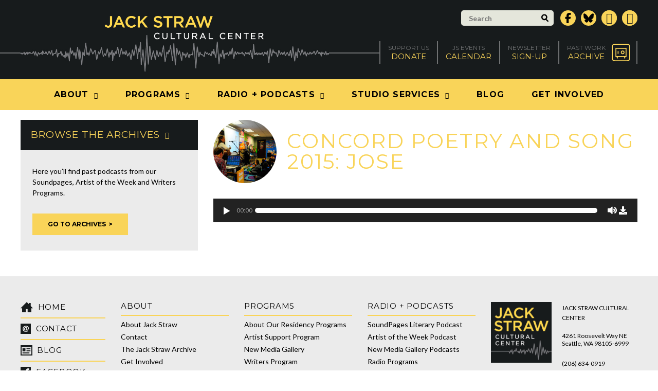

--- FILE ---
content_type: text/html; charset=UTF-8
request_url: https://www.jackstraw.org/sound_clip/concord-poetry-and-song-2015-jose-2/
body_size: 19108
content:
<!DOCTYPE html>
<html lang="en-US">
	<head>
		<!-- Google tag (gtag.js) -->
		<script async src="https://www.googletagmanager.com/gtag/js?id=G-JJY6K0C56S"></script>
		<script>
			window.dataLayer = window.dataLayer || [];
			function gtag(){dataLayer.push(arguments);}
			gtag('js', new Date());

			gtag('config', 'G-JJY6K0C56S');
		</script>			
		<meta charset="UTF-8" />
		<meta name="viewport" content="width=device-width, initial-scale=1" />
		<meta name='robots' content='index, follow, max-image-preview:large, max-snippet:-1, max-video-preview:-1' />

	<!-- This site is optimized with the Yoast SEO plugin v26.7 - https://yoast.com/wordpress/plugins/seo/ -->
	<title>Concord Poetry and Song 2015: Jose - Jack Straw Cultural Center</title>
	<link rel="canonical" href="https://www.jackstraw.org/sound_clip/concord-poetry-and-song-2015-jose-2/" />
	<meta property="og:locale" content="en_US" />
	<meta property="og:type" content="article" />
	<meta property="og:title" content="Concord Poetry and Song 2015: Jose - Jack Straw Cultural Center" />
	<meta property="og:url" content="https://www.jackstraw.org/sound_clip/concord-poetry-and-song-2015-jose-2/" />
	<meta property="og:site_name" content="Jack Straw Cultural Center" />
	<meta property="article:modified_time" content="2020-10-29T23:46:21+00:00" />
	<script type="application/ld+json" class="yoast-schema-graph">{"@context":"https://schema.org","@graph":[{"@type":"WebPage","@id":"https://www.jackstraw.org/sound_clip/concord-poetry-and-song-2015-jose-2/","url":"https://www.jackstraw.org/sound_clip/concord-poetry-and-song-2015-jose-2/","name":"Concord Poetry and Song 2015: Jose - Jack Straw Cultural Center","isPartOf":{"@id":"https://www.jackstraw.org/#website"},"datePublished":"2015-05-28T21:40:27+00:00","dateModified":"2020-10-29T23:46:21+00:00","breadcrumb":{"@id":"https://www.jackstraw.org/sound_clip/concord-poetry-and-song-2015-jose-2/#breadcrumb"},"inLanguage":"en-US","potentialAction":[{"@type":"ReadAction","target":["https://www.jackstraw.org/sound_clip/concord-poetry-and-song-2015-jose-2/"]}]},{"@type":"BreadcrumbList","@id":"https://www.jackstraw.org/sound_clip/concord-poetry-and-song-2015-jose-2/#breadcrumb","itemListElement":[{"@type":"ListItem","position":1,"name":"Home","item":"https://www.jackstraw.org/"},{"@type":"ListItem","position":2,"name":"Sound Clips","item":"https://www.jackstraw.org/sound_clip/"},{"@type":"ListItem","position":3,"name":"Concord Poetry and Song 2015: Jose"}]},{"@type":"WebSite","@id":"https://www.jackstraw.org/#website","url":"https://www.jackstraw.org/","name":"Jack Straw Cultural Center","description":"","potentialAction":[{"@type":"SearchAction","target":{"@type":"EntryPoint","urlTemplate":"https://www.jackstraw.org/?s={search_term_string}"},"query-input":{"@type":"PropertyValueSpecification","valueRequired":true,"valueName":"search_term_string"}}],"inLanguage":"en-US"}]}</script>
	<!-- / Yoast SEO plugin. -->


<link rel='dns-prefetch' href='//www.jackstraw.org' />
<link rel='dns-prefetch' href='//fonts.googleapis.com' />
<link rel='dns-prefetch' href='//code.ionicframework.com' />
<link rel="alternate" title="oEmbed (JSON)" type="application/json+oembed" href="https://www.jackstraw.org/wp-json/oembed/1.0/embed?url=https%3A%2F%2Fwww.jackstraw.org%2Fsound_clip%2Fconcord-poetry-and-song-2015-jose-2%2F" />
<link rel="alternate" title="oEmbed (XML)" type="text/xml+oembed" href="https://www.jackstraw.org/wp-json/oembed/1.0/embed?url=https%3A%2F%2Fwww.jackstraw.org%2Fsound_clip%2Fconcord-poetry-and-song-2015-jose-2%2F&#038;format=xml" />
		<!-- This site uses the Google Analytics by MonsterInsights plugin v9.11.1 - Using Analytics tracking - https://www.monsterinsights.com/ -->
							<script src="//www.googletagmanager.com/gtag/js?id=G-K99FJRMVMS"  data-cfasync="false" data-wpfc-render="false" type="text/javascript" async></script>
			<script data-cfasync="false" data-wpfc-render="false" type="text/javascript">
				var mi_version = '9.11.1';
				var mi_track_user = true;
				var mi_no_track_reason = '';
								var MonsterInsightsDefaultLocations = {"page_location":"https:\/\/www.jackstraw.org\/sound_clip\/concord-poetry-and-song-2015-jose-2\/"};
								if ( typeof MonsterInsightsPrivacyGuardFilter === 'function' ) {
					var MonsterInsightsLocations = (typeof MonsterInsightsExcludeQuery === 'object') ? MonsterInsightsPrivacyGuardFilter( MonsterInsightsExcludeQuery ) : MonsterInsightsPrivacyGuardFilter( MonsterInsightsDefaultLocations );
				} else {
					var MonsterInsightsLocations = (typeof MonsterInsightsExcludeQuery === 'object') ? MonsterInsightsExcludeQuery : MonsterInsightsDefaultLocations;
				}

								var disableStrs = [
										'ga-disable-G-K99FJRMVMS',
									];

				/* Function to detect opted out users */
				function __gtagTrackerIsOptedOut() {
					for (var index = 0; index < disableStrs.length; index++) {
						if (document.cookie.indexOf(disableStrs[index] + '=true') > -1) {
							return true;
						}
					}

					return false;
				}

				/* Disable tracking if the opt-out cookie exists. */
				if (__gtagTrackerIsOptedOut()) {
					for (var index = 0; index < disableStrs.length; index++) {
						window[disableStrs[index]] = true;
					}
				}

				/* Opt-out function */
				function __gtagTrackerOptout() {
					for (var index = 0; index < disableStrs.length; index++) {
						document.cookie = disableStrs[index] + '=true; expires=Thu, 31 Dec 2099 23:59:59 UTC; path=/';
						window[disableStrs[index]] = true;
					}
				}

				if ('undefined' === typeof gaOptout) {
					function gaOptout() {
						__gtagTrackerOptout();
					}
				}
								window.dataLayer = window.dataLayer || [];

				window.MonsterInsightsDualTracker = {
					helpers: {},
					trackers: {},
				};
				if (mi_track_user) {
					function __gtagDataLayer() {
						dataLayer.push(arguments);
					}

					function __gtagTracker(type, name, parameters) {
						if (!parameters) {
							parameters = {};
						}

						if (parameters.send_to) {
							__gtagDataLayer.apply(null, arguments);
							return;
						}

						if (type === 'event') {
														parameters.send_to = monsterinsights_frontend.v4_id;
							var hookName = name;
							if (typeof parameters['event_category'] !== 'undefined') {
								hookName = parameters['event_category'] + ':' + name;
							}

							if (typeof MonsterInsightsDualTracker.trackers[hookName] !== 'undefined') {
								MonsterInsightsDualTracker.trackers[hookName](parameters);
							} else {
								__gtagDataLayer('event', name, parameters);
							}
							
						} else {
							__gtagDataLayer.apply(null, arguments);
						}
					}

					__gtagTracker('js', new Date());
					__gtagTracker('set', {
						'developer_id.dZGIzZG': true,
											});
					if ( MonsterInsightsLocations.page_location ) {
						__gtagTracker('set', MonsterInsightsLocations);
					}
										__gtagTracker('config', 'G-K99FJRMVMS', {"forceSSL":"true","link_attribution":"true"} );
										window.gtag = __gtagTracker;										(function () {
						/* https://developers.google.com/analytics/devguides/collection/analyticsjs/ */
						/* ga and __gaTracker compatibility shim. */
						var noopfn = function () {
							return null;
						};
						var newtracker = function () {
							return new Tracker();
						};
						var Tracker = function () {
							return null;
						};
						var p = Tracker.prototype;
						p.get = noopfn;
						p.set = noopfn;
						p.send = function () {
							var args = Array.prototype.slice.call(arguments);
							args.unshift('send');
							__gaTracker.apply(null, args);
						};
						var __gaTracker = function () {
							var len = arguments.length;
							if (len === 0) {
								return;
							}
							var f = arguments[len - 1];
							if (typeof f !== 'object' || f === null || typeof f.hitCallback !== 'function') {
								if ('send' === arguments[0]) {
									var hitConverted, hitObject = false, action;
									if ('event' === arguments[1]) {
										if ('undefined' !== typeof arguments[3]) {
											hitObject = {
												'eventAction': arguments[3],
												'eventCategory': arguments[2],
												'eventLabel': arguments[4],
												'value': arguments[5] ? arguments[5] : 1,
											}
										}
									}
									if ('pageview' === arguments[1]) {
										if ('undefined' !== typeof arguments[2]) {
											hitObject = {
												'eventAction': 'page_view',
												'page_path': arguments[2],
											}
										}
									}
									if (typeof arguments[2] === 'object') {
										hitObject = arguments[2];
									}
									if (typeof arguments[5] === 'object') {
										Object.assign(hitObject, arguments[5]);
									}
									if ('undefined' !== typeof arguments[1].hitType) {
										hitObject = arguments[1];
										if ('pageview' === hitObject.hitType) {
											hitObject.eventAction = 'page_view';
										}
									}
									if (hitObject) {
										action = 'timing' === arguments[1].hitType ? 'timing_complete' : hitObject.eventAction;
										hitConverted = mapArgs(hitObject);
										__gtagTracker('event', action, hitConverted);
									}
								}
								return;
							}

							function mapArgs(args) {
								var arg, hit = {};
								var gaMap = {
									'eventCategory': 'event_category',
									'eventAction': 'event_action',
									'eventLabel': 'event_label',
									'eventValue': 'event_value',
									'nonInteraction': 'non_interaction',
									'timingCategory': 'event_category',
									'timingVar': 'name',
									'timingValue': 'value',
									'timingLabel': 'event_label',
									'page': 'page_path',
									'location': 'page_location',
									'title': 'page_title',
									'referrer' : 'page_referrer',
								};
								for (arg in args) {
																		if (!(!args.hasOwnProperty(arg) || !gaMap.hasOwnProperty(arg))) {
										hit[gaMap[arg]] = args[arg];
									} else {
										hit[arg] = args[arg];
									}
								}
								return hit;
							}

							try {
								f.hitCallback();
							} catch (ex) {
							}
						};
						__gaTracker.create = newtracker;
						__gaTracker.getByName = newtracker;
						__gaTracker.getAll = function () {
							return [];
						};
						__gaTracker.remove = noopfn;
						__gaTracker.loaded = true;
						window['__gaTracker'] = __gaTracker;
					})();
									} else {
										console.log("");
					(function () {
						function __gtagTracker() {
							return null;
						}

						window['__gtagTracker'] = __gtagTracker;
						window['gtag'] = __gtagTracker;
					})();
									}
			</script>
							<!-- / Google Analytics by MonsterInsights -->
		<style id='wp-img-auto-sizes-contain-inline-css' type='text/css'>
img:is([sizes=auto i],[sizes^="auto," i]){contain-intrinsic-size:3000px 1500px}
/*# sourceURL=wp-img-auto-sizes-contain-inline-css */
</style>
<style id='wp-emoji-styles-inline-css' type='text/css'>

	img.wp-smiley, img.emoji {
		display: inline !important;
		border: none !important;
		box-shadow: none !important;
		height: 1em !important;
		width: 1em !important;
		margin: 0 0.07em !important;
		vertical-align: -0.1em !important;
		background: none !important;
		padding: 0 !important;
	}
/*# sourceURL=wp-emoji-styles-inline-css */
</style>
<link rel='stylesheet' id='wp-block-library-css' href='https://www.jackstraw.org/wp-includes/css/dist/block-library/style.min.css?ver=6.9' type='text/css' media='all' />
<style id='global-styles-inline-css' type='text/css'>
:root{--wp--preset--aspect-ratio--square: 1;--wp--preset--aspect-ratio--4-3: 4/3;--wp--preset--aspect-ratio--3-4: 3/4;--wp--preset--aspect-ratio--3-2: 3/2;--wp--preset--aspect-ratio--2-3: 2/3;--wp--preset--aspect-ratio--16-9: 16/9;--wp--preset--aspect-ratio--9-16: 9/16;--wp--preset--color--black: #000000;--wp--preset--color--cyan-bluish-gray: #abb8c3;--wp--preset--color--white: #ffffff;--wp--preset--color--pale-pink: #f78da7;--wp--preset--color--vivid-red: #cf2e2e;--wp--preset--color--luminous-vivid-orange: #ff6900;--wp--preset--color--luminous-vivid-amber: #fcb900;--wp--preset--color--light-green-cyan: #7bdcb5;--wp--preset--color--vivid-green-cyan: #00d084;--wp--preset--color--pale-cyan-blue: #8ed1fc;--wp--preset--color--vivid-cyan-blue: #0693e3;--wp--preset--color--vivid-purple: #9b51e0;--wp--preset--gradient--vivid-cyan-blue-to-vivid-purple: linear-gradient(135deg,rgb(6,147,227) 0%,rgb(155,81,224) 100%);--wp--preset--gradient--light-green-cyan-to-vivid-green-cyan: linear-gradient(135deg,rgb(122,220,180) 0%,rgb(0,208,130) 100%);--wp--preset--gradient--luminous-vivid-amber-to-luminous-vivid-orange: linear-gradient(135deg,rgb(252,185,0) 0%,rgb(255,105,0) 100%);--wp--preset--gradient--luminous-vivid-orange-to-vivid-red: linear-gradient(135deg,rgb(255,105,0) 0%,rgb(207,46,46) 100%);--wp--preset--gradient--very-light-gray-to-cyan-bluish-gray: linear-gradient(135deg,rgb(238,238,238) 0%,rgb(169,184,195) 100%);--wp--preset--gradient--cool-to-warm-spectrum: linear-gradient(135deg,rgb(74,234,220) 0%,rgb(151,120,209) 20%,rgb(207,42,186) 40%,rgb(238,44,130) 60%,rgb(251,105,98) 80%,rgb(254,248,76) 100%);--wp--preset--gradient--blush-light-purple: linear-gradient(135deg,rgb(255,206,236) 0%,rgb(152,150,240) 100%);--wp--preset--gradient--blush-bordeaux: linear-gradient(135deg,rgb(254,205,165) 0%,rgb(254,45,45) 50%,rgb(107,0,62) 100%);--wp--preset--gradient--luminous-dusk: linear-gradient(135deg,rgb(255,203,112) 0%,rgb(199,81,192) 50%,rgb(65,88,208) 100%);--wp--preset--gradient--pale-ocean: linear-gradient(135deg,rgb(255,245,203) 0%,rgb(182,227,212) 50%,rgb(51,167,181) 100%);--wp--preset--gradient--electric-grass: linear-gradient(135deg,rgb(202,248,128) 0%,rgb(113,206,126) 100%);--wp--preset--gradient--midnight: linear-gradient(135deg,rgb(2,3,129) 0%,rgb(40,116,252) 100%);--wp--preset--font-size--small: 13px;--wp--preset--font-size--medium: 20px;--wp--preset--font-size--large: 36px;--wp--preset--font-size--x-large: 42px;--wp--preset--spacing--20: 0.44rem;--wp--preset--spacing--30: 0.67rem;--wp--preset--spacing--40: 1rem;--wp--preset--spacing--50: 1.5rem;--wp--preset--spacing--60: 2.25rem;--wp--preset--spacing--70: 3.38rem;--wp--preset--spacing--80: 5.06rem;--wp--preset--shadow--natural: 6px 6px 9px rgba(0, 0, 0, 0.2);--wp--preset--shadow--deep: 12px 12px 50px rgba(0, 0, 0, 0.4);--wp--preset--shadow--sharp: 6px 6px 0px rgba(0, 0, 0, 0.2);--wp--preset--shadow--outlined: 6px 6px 0px -3px rgb(255, 255, 255), 6px 6px rgb(0, 0, 0);--wp--preset--shadow--crisp: 6px 6px 0px rgb(0, 0, 0);}:where(.is-layout-flex){gap: 0.5em;}:where(.is-layout-grid){gap: 0.5em;}body .is-layout-flex{display: flex;}.is-layout-flex{flex-wrap: wrap;align-items: center;}.is-layout-flex > :is(*, div){margin: 0;}body .is-layout-grid{display: grid;}.is-layout-grid > :is(*, div){margin: 0;}:where(.wp-block-columns.is-layout-flex){gap: 2em;}:where(.wp-block-columns.is-layout-grid){gap: 2em;}:where(.wp-block-post-template.is-layout-flex){gap: 1.25em;}:where(.wp-block-post-template.is-layout-grid){gap: 1.25em;}.has-black-color{color: var(--wp--preset--color--black) !important;}.has-cyan-bluish-gray-color{color: var(--wp--preset--color--cyan-bluish-gray) !important;}.has-white-color{color: var(--wp--preset--color--white) !important;}.has-pale-pink-color{color: var(--wp--preset--color--pale-pink) !important;}.has-vivid-red-color{color: var(--wp--preset--color--vivid-red) !important;}.has-luminous-vivid-orange-color{color: var(--wp--preset--color--luminous-vivid-orange) !important;}.has-luminous-vivid-amber-color{color: var(--wp--preset--color--luminous-vivid-amber) !important;}.has-light-green-cyan-color{color: var(--wp--preset--color--light-green-cyan) !important;}.has-vivid-green-cyan-color{color: var(--wp--preset--color--vivid-green-cyan) !important;}.has-pale-cyan-blue-color{color: var(--wp--preset--color--pale-cyan-blue) !important;}.has-vivid-cyan-blue-color{color: var(--wp--preset--color--vivid-cyan-blue) !important;}.has-vivid-purple-color{color: var(--wp--preset--color--vivid-purple) !important;}.has-black-background-color{background-color: var(--wp--preset--color--black) !important;}.has-cyan-bluish-gray-background-color{background-color: var(--wp--preset--color--cyan-bluish-gray) !important;}.has-white-background-color{background-color: var(--wp--preset--color--white) !important;}.has-pale-pink-background-color{background-color: var(--wp--preset--color--pale-pink) !important;}.has-vivid-red-background-color{background-color: var(--wp--preset--color--vivid-red) !important;}.has-luminous-vivid-orange-background-color{background-color: var(--wp--preset--color--luminous-vivid-orange) !important;}.has-luminous-vivid-amber-background-color{background-color: var(--wp--preset--color--luminous-vivid-amber) !important;}.has-light-green-cyan-background-color{background-color: var(--wp--preset--color--light-green-cyan) !important;}.has-vivid-green-cyan-background-color{background-color: var(--wp--preset--color--vivid-green-cyan) !important;}.has-pale-cyan-blue-background-color{background-color: var(--wp--preset--color--pale-cyan-blue) !important;}.has-vivid-cyan-blue-background-color{background-color: var(--wp--preset--color--vivid-cyan-blue) !important;}.has-vivid-purple-background-color{background-color: var(--wp--preset--color--vivid-purple) !important;}.has-black-border-color{border-color: var(--wp--preset--color--black) !important;}.has-cyan-bluish-gray-border-color{border-color: var(--wp--preset--color--cyan-bluish-gray) !important;}.has-white-border-color{border-color: var(--wp--preset--color--white) !important;}.has-pale-pink-border-color{border-color: var(--wp--preset--color--pale-pink) !important;}.has-vivid-red-border-color{border-color: var(--wp--preset--color--vivid-red) !important;}.has-luminous-vivid-orange-border-color{border-color: var(--wp--preset--color--luminous-vivid-orange) !important;}.has-luminous-vivid-amber-border-color{border-color: var(--wp--preset--color--luminous-vivid-amber) !important;}.has-light-green-cyan-border-color{border-color: var(--wp--preset--color--light-green-cyan) !important;}.has-vivid-green-cyan-border-color{border-color: var(--wp--preset--color--vivid-green-cyan) !important;}.has-pale-cyan-blue-border-color{border-color: var(--wp--preset--color--pale-cyan-blue) !important;}.has-vivid-cyan-blue-border-color{border-color: var(--wp--preset--color--vivid-cyan-blue) !important;}.has-vivid-purple-border-color{border-color: var(--wp--preset--color--vivid-purple) !important;}.has-vivid-cyan-blue-to-vivid-purple-gradient-background{background: var(--wp--preset--gradient--vivid-cyan-blue-to-vivid-purple) !important;}.has-light-green-cyan-to-vivid-green-cyan-gradient-background{background: var(--wp--preset--gradient--light-green-cyan-to-vivid-green-cyan) !important;}.has-luminous-vivid-amber-to-luminous-vivid-orange-gradient-background{background: var(--wp--preset--gradient--luminous-vivid-amber-to-luminous-vivid-orange) !important;}.has-luminous-vivid-orange-to-vivid-red-gradient-background{background: var(--wp--preset--gradient--luminous-vivid-orange-to-vivid-red) !important;}.has-very-light-gray-to-cyan-bluish-gray-gradient-background{background: var(--wp--preset--gradient--very-light-gray-to-cyan-bluish-gray) !important;}.has-cool-to-warm-spectrum-gradient-background{background: var(--wp--preset--gradient--cool-to-warm-spectrum) !important;}.has-blush-light-purple-gradient-background{background: var(--wp--preset--gradient--blush-light-purple) !important;}.has-blush-bordeaux-gradient-background{background: var(--wp--preset--gradient--blush-bordeaux) !important;}.has-luminous-dusk-gradient-background{background: var(--wp--preset--gradient--luminous-dusk) !important;}.has-pale-ocean-gradient-background{background: var(--wp--preset--gradient--pale-ocean) !important;}.has-electric-grass-gradient-background{background: var(--wp--preset--gradient--electric-grass) !important;}.has-midnight-gradient-background{background: var(--wp--preset--gradient--midnight) !important;}.has-small-font-size{font-size: var(--wp--preset--font-size--small) !important;}.has-medium-font-size{font-size: var(--wp--preset--font-size--medium) !important;}.has-large-font-size{font-size: var(--wp--preset--font-size--large) !important;}.has-x-large-font-size{font-size: var(--wp--preset--font-size--x-large) !important;}
/*# sourceURL=global-styles-inline-css */
</style>

<style id='classic-theme-styles-inline-css' type='text/css'>
/*! This file is auto-generated */
.wp-block-button__link{color:#fff;background-color:#32373c;border-radius:9999px;box-shadow:none;text-decoration:none;padding:calc(.667em + 2px) calc(1.333em + 2px);font-size:1.125em}.wp-block-file__button{background:#32373c;color:#fff;text-decoration:none}
/*# sourceURL=/wp-includes/css/classic-themes.min.css */
</style>
<link rel='stylesheet' id='wicked-calendar-styles-css' href='https://www.jackstraw.org/wp-content/plugins/wicked-calendar-pro/plugins/wicked-calendar/css/full.css?ver=6.9' type='text/css' media='all' />
<link rel='stylesheet' id='font-awesome-css' href='https://www.jackstraw.org/wp-content/themes/jackstraw/font-awesome/css/font-awesome.min.css?ver=6.9' type='text/css' media='all' />
<link rel='stylesheet' id='google-fonts-css' href='https://fonts.googleapis.com/css?family=Montserrat%3A400%2C700%7CLato%3A300%2C400%2C700%2C300italic%2C400italic%2C700italic&#038;ver=6.9' type='text/css' media='all' />
<link rel='stylesheet' id='iconic-css' href='https://code.ionicframework.com/ionicons/2.0.1/css/ionicons.min.css?ver=6.9' type='text/css' media='all' />
<link rel='stylesheet' id='magnific-popup-css' href='https://www.jackstraw.org/wp-content/themes/jackstraw/js/magnific-popup/magnific-popup.css?ver=6.9' type='text/css' media='all' />
<link rel='stylesheet' id='bxslider-css' href='https://www.jackstraw.org/wp-content/themes/jackstraw/js/bxslider/bxslider.css?ver=6.9' type='text/css' media='all' />
<link rel='stylesheet' id='360-player-css' href='https://www.jackstraw.org/wp-content/themes/jackstraw/js/soundmanager/360player.css?ver=6.9' type='text/css' media='all' />
<link rel='stylesheet' id='selectboxit-css' href='https://www.jackstraw.org/wp-content/themes/jackstraw/js/selectboxit/selectboxit.css?ver=6.9' type='text/css' media='all' />
<link rel='stylesheet' id='custom-main-css' href='https://www.jackstraw.org/wp-content/themes/jackstraw/css/style.css?5&#038;ver=6.9' type='text/css' media='all' />
<link rel='stylesheet' id='custom-responsive-css' href='https://www.jackstraw.org/wp-content/themes/jackstraw/css/style-responsive.css?c&#038;ver=6.9' type='text/css' media='all' />
<link rel='stylesheet' id='custom-css' href='https://www.jackstraw.org/wp-content/themes/jackstraw/style.css?ver=1738091933' type='text/css' media='all' />
<script type="text/javascript" src="https://www.jackstraw.org/wp-content/plugins/google-analytics-for-wordpress/assets/js/frontend-gtag.min.js?ver=9.11.1" id="monsterinsights-frontend-script-js" async="async" data-wp-strategy="async"></script>
<script data-cfasync="false" data-wpfc-render="false" type="text/javascript" id='monsterinsights-frontend-script-js-extra'>/* <![CDATA[ */
var monsterinsights_frontend = {"js_events_tracking":"true","download_extensions":"mp3,doc,pdf,ppt,zip,xls,docx,pptx,xlsx","inbound_paths":"[]","home_url":"https:\/\/www.jackstraw.org","hash_tracking":"false","v4_id":"G-K99FJRMVMS"};/* ]]> */
</script>
<script type="text/javascript" src="https://www.jackstraw.org/wp-includes/js/jquery/jquery.min.js?ver=3.7.1" id="jquery-core-js"></script>
<script type="text/javascript" src="https://www.jackstraw.org/wp-includes/js/jquery/jquery-migrate.min.js?ver=3.4.1" id="jquery-migrate-js"></script>
<script type="text/javascript" id="wicked-calendar-plugin-js-extra">
/* <![CDATA[ */
var WickedCalendarSettings = {"ajaxURL":"https://www.jackstraw.org/wp-admin/admin-ajax.php","TooltipsterConfig":{"interactive":true,"contentCloning":true,"delay":100}};
//# sourceURL=wicked-calendar-plugin-js-extra
/* ]]> */
</script>
<script type="text/javascript" src="https://www.jackstraw.org/wp-content/plugins/wicked-calendar-pro/plugins/wicked-calendar/js/plugin.js?ver=6.9" id="wicked-calendar-plugin-js"></script>
<script type="text/javascript" src="https://www.jackstraw.org/wp-content/plugins/mp3-music-player-by-sonaar/public/js/perfect-scrollbar.min.js?ver=5.10" id="sonaar-music-scrollbar-js"></script>
<link rel="https://api.w.org/" href="https://www.jackstraw.org/wp-json/" /><link rel="EditURI" type="application/rsd+xml" title="RSD" href="https://www.jackstraw.org/xmlrpc.php?rsd" />
<link rel='shortlink' href='https://www.jackstraw.org/?p=11562' />
		<link rel="apple-touch-icon" sizes="180x180" href="https://www.jackstraw.org/wp-content/themes/jackstraw/img/favicons/apple-touch-icon.png">
		<link rel="icon" type="image/png" href="https://www.jackstraw.org/wp-content/themes/jackstraw/img/favicons/favicon-32x32.png" sizes="32x32">
		<link rel="icon" type="image/png" href="https://www.jackstraw.org/wp-content/themes/jackstraw/img/favicons/favicon-16x16.png" sizes="16x16">
		<link rel="manifest" href="https://www.jackstraw.org/wp-content/themes/jackstraw/img/favicons/manifest.json">
		<link rel="mask-icon" href="https://www.jackstraw.org/wp-content/themes/jackstraw/img/favicons/safari-pinned-tab.svg" color="#181b1c">
		<meta name="theme-color" content="#ffffff">
		<link rel='shortcut icon' type='image/x-icon' href='https://www.jackstraw.org/wp-content/themes/jackstraw/img/favicons/favicon.ico' />
				<!--[if lt IE 9]>
		<script src="https://www.jackstraw.org/wp-content/themes/jackstraw/js/html5.js" type="text/javascript"></script>
		<![endif]-->
	<link rel='stylesheet' id='sonaar-music-css' href='https://www.jackstraw.org/wp-content/plugins/mp3-music-player-by-sonaar/public/css/sonaar-music-public.css?ver=5.10' type='text/css' media='all' />
<style id='sonaar-music-inline-css' type='text/css'>
:root {--srp-global-tracklist-color: #000000;}#sonaar-player .player, #sonaar-player .player .volume .slider-container, #sonaar-player .close.btn_playlist:before, #sonaar-player .close.btn_playlist:after{border-color:rgba(116, 221, 199, 1);}#sonaar-player .player .volume .slider-container:before{border-top-color:rgba(116, 221, 199, 1);}#sonaar-player .playlist button.play, #sonaar-player .close.btn-player, #sonaar-player .mobileProgress, #sonaar-player .ui-slider-handle, .ui-slider-range{background-color:rgba(116, 221, 199, 1);}#sonaar-player .playlist .tracklist li.active, #sonaar-player .playlist .tracklist li.active span, #sonaar-player .playlist .title, .srmp3_singning p[begin]:not(.srmp3_lyrics_read ~ p){color:rgba(116, 221, 199, 1);}#sonaar-player .player .timing, #sonaar-player .album-title, #sonaar-player .playlist .tracklist li, #sonaar-player .playlist .tracklist li a, #sonaar-player .player .store .track-store li a, #sonaar-player .track-store li, #sonaar-player .sonaar-extend-button, #sonaar-player .sr_skip_number{color:rgba(255, 255, 255, 1);}#sonaar-player .player .store .track-store li .sr_store_round_bt, #sonaar-player .ui-slider-handle, #sonaar-player .ui-slider-range{background-color:rgba(255, 255, 255, 1);}#sonaar-player .control, #sonaar-player .sricon-volume {color:rgba(255, 255, 255, 1);}#sonaar-player div.sr_speedRate div{background:rgba(255, 255, 255, 1);}div#sonaar-player, #sonaar-player .player, #sonaar-player .player .volume .slider-container, #sonaar-player.sr-float div.playlist, #sonaar-player.sr-float .close.btn-player, #sonaar-player.sr-float .player.sr-show_controls_hover .playerNowPlaying, .srp_extendedPlayer{background-color:rgba(0, 0, 0, 1);}@media only screen and (max-width: 1025px){#sonaar-player .store{background-color:rgba(0, 0, 0, 1);}}#sonaar-player .player .volume .slider-container:after{border-top-color:rgba(0, 0, 0, 1);}#sonaar-player .playlist button.play, #sonaar-player .player .store .track-store li .sr_store_round_bt{color:rgba(0, 0, 0, 1);}#sonaar-player .close.btn-player rect{fill:rgba(0, 0, 0, 1);}#sonaar-player .close.btn-player.enable:after, #sonaar-player .close.btn-player.enable:before{border-color:rgba(0, 0, 0, 1)!important;}#sonaar-player.sr-float .close.btn-player.enable:after, #sonaar-player.sr-float .close.btn-player.enable:before{border-color:!important;}#sonaar-player div.sr_speedRate div{color:rgba(0, 0, 0, 1);}#sonaar-player .mobilePanel, #sonaar-player .player .player-row:before{background-color:rgba(0, 0, 0, 1);}#sonaar-player .player div.mobilePanel{border-color:rgba(0, 0, 0, 1);}#sonaar-player .mobileProgressing, #sonaar-player .progressDot{background-color:rgba(116, 1, 223, 1);}div#sonaar-modal .sr_popup-content, .iron-audioplayer .srp_note{background-color:;}.sr_close svg{fill:;}.iron-audioplayer .srp_player_boxed, .single-album .iron-audioplayer[data-playertemplate="skin_float_tracklist"] .album-player{background:rgba(226, 226, 226, 1);}.iron_widget_radio:not(.srp_player_button) .iron-audioplayer[data-playertemplate="skin_boxed_tracklist"] .playlist, .single-album .iron-audioplayer[data-playertemplate="skin_float_tracklist"] .sonaar-grid{background:;}.iron-audioplayer .srp-play-button-label-container{color:;}.iron-audioplayer .playlist .current .audio-track, .playlist .current .track-number{color:rgba(0, 0, 0, 1);}.iron-audioplayer .playlist a.song-store:not(.sr_store_wc_round_bt){color:;}.iron-audioplayer  .playlist .song-store-list-menu .fa-ellipsis-v{color:#BBBBBB;}.iron-audioplayer  .playlist .audio-track path, .iron-audioplayer  .playlist .sricon-play{color:rgba(0, 0, 0, 1);}.iron-audioplayer .control .sricon-play, .srp-play-button .sricon-play, .srp_pagination .active{color:rgba(127, 127, 127, 1);}.iron-audioplayer .srp-play-circle{border-color:rgba(127, 127, 127, 1);}.iron-audioplayer .control, .iron-audioplayer[data-playertemplate="skin_boxed_tracklist"] .sr_progressbar, .srp_player_boxed .srp_noteButton{color:rgba(127, 127, 127, 1);}.iron-audioplayer .sr_speedRate div{border-color:rgba(127, 127, 127, 1);}.iron-audioplayer .srp-play-button-label-container, .iron-audioplayer .ui-slider-handle, .iron-audioplayer .ui-slider-range{background:rgba(127, 127, 127, 1);}.iron-audioplayer.sr_player_on_artwork .sonaar-Artwort-box .control [class*="sricon-"]{color:#f1f1f1;}.iron-audioplayer.sr_player_on_artwork .sonaar-Artwort-box .control .play{border-color:#f1f1f1;}.iron-audioplayer .song-store.sr_store_wc_round_bt{color:;}.iron-audioplayer .song-store.sr_store_wc_round_bt{background-color:;} @media screen and (max-width: 540px){ #sonaar-player .playlist .tracklist span.track-title, #sonaar-player .playlist .tracklist span.track-artist, #sonaar-player .playlist .tracklist span.track-album{ padding-left: 35px; } }.srp-modal-variation-list .srp-modal-variant-selector {background-color:;}.srp-modal-variation-list .srp-modal-variant-selector:hover, .srp-modal-variation-list .srp-modal-variant-selector.srp_selected {background-color:;}#sonaar-modal .srp_button {background-color:;}#sonaar-modal .srp_button {color:;}:root {
			--srp-global-sticky_player_featured_color: rgba(116, 221, 199, 1);
			--srp-global-sticky_player_waveform_progress_color: rgba(116, 1, 223, 1);
			--srp-global-sticky_player_waveform_background_color: rgba(79, 79, 79, 1);
			--srp-global-sticky_player_labelsandbuttons: rgba(255, 255, 255, 1);
			--srp-global-sticky_player_background: rgba(0, 0, 0, 1);
			--srp-global-music_player_wc_bt_color: ;
			--srp-global-music_player_wc_bt_bgcolor: ;
			--srp-global-modal-btn-txt-color: ;
			--srp-global-modal-btn-bg-color: ;
			--srp-global-modal-form-input-bg-color: ;
			--srp-global-modal-form-input-border-color: ;
			--srp-global-modal-form-input-color: ;
			
		  }.iron-audioplayer .sonaar_fake_wave .sonaar_wave_cut rect{fill:rgba(116, 1, 223, 1);}#sonaar-player .sonaar_fake_wave .sonaar_wave_base rect{fill:rgba(79, 79, 79, 1);}#sonaar-player .mobileProgress{background-color:rgba(79, 79, 79, 1);}#sonaar-player .sonaar_fake_wave .sonaar_wave_cut rect{fill:rgba(116, 1, 223, 1);}
/*# sourceURL=sonaar-music-inline-css */
</style>
<link rel='stylesheet' id='sonaar-music-pro-css' href='https://www.jackstraw.org/wp-content/plugins/sonaar-music-pro/public/css/sonaar-music-pro-public.css?ver=5.10' type='text/css' media='all' />
</head>
	<body class="wp-singular sound_clip-template-default single single-sound_clip postid-11562 wp-theme-jackstraw wicked-theme-jackstraw">
		<div id="header">
			<div class="top">
				<div class="wrapper clear">
					<form action="https://www.jackstraw.org" method="get" class="search">
						<div class="input-wrapper">
							<input type="text" value="" placeholder="Search" name="s" />
							<button type="submit">
								<svg xmlns="http://www.w3.org/2000/svg" width="17px" height="18.1px" viewBox="0 0 17 18.1" enable-background="new 0 0 17 18.1">
									<path d="M7.1,3C4.8,3,3,4.8,3,7.1S4.8,11.2,7.1,11.2S11.2,9.4,11.2,7.1S9.3,3,7.1,3z M7.1,14.2C3.2,14.2,0,11,0,7.1
										C0,3.2,3.2,0,7.1,0s7.1,3.2,7.1,7.1C14.2,11,11,14.2,7.1,14.2z"/>
									<path d="M9.4,12.7C11.1,14.3,12.8,16,14.5,17.6c1.4,1.4,3.5-0.8,2.1-2.1C14.9,13.9,13.2,12.2,11.5,10.6C10.1,9.2,8,11.3,9.4,12.7z"
										/>
								</svg>
							</button>
						</div>
					</form>
					<ul class="social-media">
						<li class="facebook">
							<a href="http://www.facebook.com/jackstrawculturalcenter" target="_blank">
								<span class="screen-reader-text">Facebook</span>
								<svg xmlns="http://www.w3.org/2000/svg" viewBox="0 0 320 512"><!--!Font Awesome Free 6.7.2 by @fontawesome - https://fontawesome.com License - https://fontawesome.com/license/free Copyright 2025 Fonticons, Inc.--><path d="M80 299.3V512H196V299.3h86.5l18-97.8H196V166.9c0-51.7 20.3-71.5 72.7-71.5c16.3 0 29.4 .4 37 1.2V7.9C291.4 4 256.4 0 236.2 0C129.3 0 80 50.5 80 159.4v42.1H14v97.8H80z"/></svg>
															</a>
						</li>
						<li class="twitter">
							<a href="https://bsky.app/profile/jackstraw.org" target="_blank">
								<span class="screen-reader-text">Bluesky</span>
								<svg xmlns="http://www.w3.org/2000/svg" viewBox="0 0 512 512"><!--!Font Awesome Free 6.7.2 by @fontawesome - https://fontawesome.com License - https://fontawesome.com/license/free Copyright 2025 Fonticons, Inc.--><path d="M111.8 62.2C170.2 105.9 233 194.7 256 242.4c23-47.6 85.8-136.4 144.2-180.2c42.1-31.6 110.3-56 110.3 21.8c0 15.5-8.9 130.5-14.1 149.2C478.2 298 412 314.6 353.1 304.5c102.9 17.5 129.1 75.5 72.5 133.5c-107.4 110.2-154.3-27.6-166.3-62.9l0 0c-1.7-4.9-2.6-7.8-3.3-7.8s-1.6 3-3.3 7.8l0 0c-12 35.3-59 173.1-166.3 62.9c-56.5-58-30.4-116 72.5-133.5C100 314.6 33.8 298 15.7 233.1C10.4 214.4 1.5 99.4 1.5 83.9c0-77.8 68.2-53.4 110.3-21.8z"/></svg>								
							</a>
												<li class="twitter">
							<a href="https://www.youtube.com/channel/UCWcvvPsEfAN4xYXdIQ8eZMA/" target="_blank">
								<span class="fa fa-youtube"></span>
								<span class="label screen-reader-text">YouTube</span>
							</a>
						</li>						
						<li class="twitter">
							<a href="https://www.instagram.com/jackstrawculturalcenter/" target="_blank">
								<span class="fa fa-instagram"></span>
								<span class="screen-reader-text">Instagram</span>
								</a>
						</li>
					</ul>
				</div>
			</div>
			<div class="middle">
				<div class="wrapper clear">
					<a href="https://www.jackstraw.org" class="logo image no-margin">
						<img src="https://www.jackstraw.org/wp-content/themes/jackstraw/img/logo-large.jpg" alt="Jack Straw" class="large" />
						<img src="https://www.jackstraw.org/wp-content/themes/jackstraw/img/logo-small.jpg" alt="Jack Straw" class="small" />
					</a>
					<ul class="utility">
						<li>
							<a href="https://www.jackstraw.org/donate/">
								<span class="small">Support Us</span>
								<span class="large">Donate</span>
							</a>
						</li>
						<li>
							<a href="https://www.jackstraw.org/events">
								<span class="small">JS Events</span>
								<span class="large">Calendar</span>
							</a>
						</li>
						<li>
							<a href="http://visitor.constantcontact.com/email.jsp?m=1101314120686&p=oi" target="_blank">
								<span class="small">Newsletter</span>
								<span class="large">Sign-Up</span>
							</a>
						</li>
						<li>
							<a href="https://www.jackstraw.org/archives/" class="icon">
								<span class="small">Past Work</span>
								<span class="large">Archive</span>
								<svg xmlns="http://www.w3.org/2000/svg" width="68px" height="64px" viewBox="0 0 68 64" enable-background="new 0 0 68 64">
									<path d="M57.6,64H10.4C4.7,64,0,59.3,0,53.5v-43C0,4.7,4.7,0,10.4,0h47.2C63.3,0,68,4.7,68,10.5v43.1C68,59.3,63.3,64,57.6,64z
										 M10.4,3.7c-3.7,0-6.8,3.1-6.8,6.8v43.1c0,3.801,3,6.801,6.8,6.801h47.2c3.7,0,6.801-3.101,6.801-6.801V10.5c0-3.8-3-6.8-6.801-6.8
										H10.4z"/>
									<path d="M54.3,48.5H13.7V14.9h40.7v33.6H54.3z M17,45.2h34v-27H17V45.2z"/>
									<path d="M40.2,38.3c-3.7,0-6.8-3.1-6.8-6.8c0-3.8,3-6.8,6.8-6.8c3.7,0,6.8,3.1,6.8,6.8C47,35.3,43.9,38.3,40.2,38.3z M40.2,28
										c-1.9,0-3.5,1.6-3.5,3.5c0,1.9,1.6,3.5,3.5,3.5c1.899,0,3.5-1.6,3.5-3.5C43.7,29.6,42.1,28,40.2,28z"/>
									<path d="M23.3,37.3c-0.9,0-1.7-0.7-1.7-1.7v-7.3c0-0.9,0.7-1.7,1.7-1.7s1.7,0.7,1.7,1.7v7.3C24.9,36.5,24.2,37.3,23.3,37.3z"/>
									<path d="M20.4,53.9L20.4,53.9c-1.1,0-2-0.9-2-2v-4.4c0-1.1,0.9-2,2-2l0,0c1.1,0,2,0.9,2,2v4.4C22.4,53,21.5,53.9,20.4,53.9z"/>
									<path d="M47.6,53.9L47.6,53.9c-1.1,0-2-0.9-2-2v-4.4c0-1.1,0.9-2,2-2l0,0c1.101,0,2,0.9,2,2v4.4C49.6,53,48.7,53.9,47.6,53.9z"/>
								</svg>
							</a>
						</li>
					</ul>
				</div>
			</div>
			<div class="bottom">
				<div class="wrapper">
					<ul id="main-nav" class="navigation"><li id="menu-item-129" class="menu-item menu-item-type-post_type menu-item-object-page menu-item-has-children menu-item-129"><a href="https://www.jackstraw.org/about/">About</a>
<ul class="sub-menu">
	<li id="menu-item-145" class="menu-item menu-item-type-post_type menu-item-object-page menu-item-145"><a href="https://www.jackstraw.org/about/">About Jack Straw</a></li>
	<li id="menu-item-133" class="menu-item menu-item-type-post_type menu-item-object-page menu-item-133"><a href="https://www.jackstraw.org/about/get-involved/">Get Involved</a></li>
	<li id="menu-item-146" class="menu-item menu-item-type-post_type menu-item-object-page menu-item-146"><a href="https://www.jackstraw.org/donate/">Donate</a></li>
	<li id="menu-item-131" class="menu-item menu-item-type-post_type menu-item-object-page menu-item-131"><a href="https://www.jackstraw.org/about/people/">People</a></li>
	<li id="menu-item-132" class="menu-item menu-item-type-post_type menu-item-object-page menu-item-132"><a href="https://www.jackstraw.org/about/our-partners/">Our Partners</a></li>
	<li id="menu-item-2825" class="menu-item menu-item-type-post_type menu-item-object-page menu-item-2825"><a href="https://www.jackstraw.org/archives/">Jack Straw Archive</a></li>
	<li id="menu-item-8046" class="menu-item menu-item-type-post_type menu-item-object-page menu-item-8046"><a href="https://www.jackstraw.org/contact/">Contact</a></li>
</ul>
</li>
<li id="menu-item-134" class="menu-item menu-item-type-post_type menu-item-object-page menu-item-has-children menu-item-134"><a href="https://www.jackstraw.org/programs/">Programs</a>
<ul class="sub-menu">
	<li id="menu-item-3166" class="menu-item menu-item-type-post_type menu-item-object-page menu-item-3166"><a href="https://www.jackstraw.org/programs/residency-programs-faq/">About our Residency Programs</a></li>
	<li id="menu-item-199" class="menu-item menu-item-type-post_type menu-item-object-program menu-item-199"><a href="https://www.jackstraw.org/program/artist-support-program/">  Artist Support Program</a></li>
	<li id="menu-item-201" class="menu-item menu-item-type-post_type menu-item-object-program menu-item-201"><a href="https://www.jackstraw.org/program/new-media-gallery/">  New Media Gallery Program</a></li>
	<li id="menu-item-200" class="menu-item menu-item-type-post_type menu-item-object-program menu-item-200"><a href="https://www.jackstraw.org/program/jack-straw-writers-program/">  Writers Program</a></li>
	<li id="menu-item-3192" class="menu-item menu-item-type-post_type menu-item-object-page menu-item-3192"><a href="https://www.jackstraw.org/programs/our-educational-programs/">About Our Educational Programs</a></li>
	<li id="menu-item-204" class="menu-item menu-item-type-post_type menu-item-object-program menu-item-204"><a href="https://www.jackstraw.org/program/youth-education/">  Youth Education</a></li>
	<li id="menu-item-197" class="menu-item menu-item-type-post_type menu-item-object-program menu-item-197"><a href="https://www.jackstraw.org/program/adult-education/">  Adult Education</a></li>
	<li id="menu-item-11155" class="menu-item menu-item-type-post_type menu-item-object-page menu-item-11155"><a href="https://www.jackstraw.org/programs/access-programs/">Our Access Programs</a></li>
	<li id="menu-item-198" class="menu-item menu-item-type-post_type menu-item-object-program menu-item-198"><a href="https://www.jackstraw.org/program/art-heritage-partnerships/">Art &#038; Heritage Partnerships</a></li>
	<li id="menu-item-202" class="menu-item menu-item-type-post_type menu-item-object-program menu-item-202"><a href="https://www.jackstraw.org/program/programs-for-composers/">Programs for Composers</a></li>
</ul>
</li>
<li id="menu-item-135" class="menu-item menu-item-type-post_type menu-item-object-page menu-item-has-children menu-item-135"><a href="https://www.jackstraw.org/radio-podcasts/">Radio + Podcasts</a>
<ul class="sub-menu">
	<li id="menu-item-2828" class="menu-item menu-item-type-taxonomy menu-item-object-podcast_series menu-item-2828"><a href="https://www.jackstraw.org/podcasts/soundpages/">SoundPages Literary Podcast</a></li>
	<li id="menu-item-2826" class="menu-item menu-item-type-taxonomy menu-item-object-podcast_series menu-item-2826"><a href="https://www.jackstraw.org/podcasts/artist-of-the-week/">Artist of the Week Podcast</a></li>
	<li id="menu-item-2827" class="menu-item menu-item-type-taxonomy menu-item-object-podcast_series menu-item-2827"><a href="https://www.jackstraw.org/podcasts/new-media-gallery/">New Media Gallery Podcasts</a></li>
	<li id="menu-item-139" class="menu-item menu-item-type-post_type menu-item-object-page menu-item-139"><a href="https://www.jackstraw.org/radio-podcasts/radio-programs/">Radio Programs</a></li>
	<li id="menu-item-15358" class="menu-item menu-item-type-post_type menu-item-object-program menu-item-15358"><a href="https://www.jackstraw.org/program/krab-radio/">KRAB Radio</a></li>
	<li id="menu-item-1186" class="menu-item menu-item-type-custom menu-item-object-custom menu-item-1186"><a href="https://www.jackstraw.org/archives">Jack Straw Archive</a></li>
</ul>
</li>
<li id="menu-item-141" class="menu-item menu-item-type-post_type menu-item-object-page menu-item-has-children menu-item-141"><a href="https://www.jackstraw.org/studio-services/">Studio Services</a>
<ul class="sub-menu">
	<li id="menu-item-3113" class="menu-item menu-item-type-post_type menu-item-object-page menu-item-3113"><a href="https://www.jackstraw.org/studio-services/">Services</a></li>
	<li id="menu-item-3111" class="menu-item menu-item-type-post_type menu-item-object-page menu-item-3111"><a href="https://www.jackstraw.org/studio-services/recording-studios-and-equipment/">Studios and Equipment</a></li>
	<li id="menu-item-3116" class="menu-item menu-item-type-post_type menu-item-object-page menu-item-3116"><a href="https://www.jackstraw.org/studio-services/studio-rates-and-policies/">Rates and Policies</a></li>
</ul>
</li>
<li id="menu-item-143" class="menu-item menu-item-type-post_type menu-item-object-page current_page_parent menu-item-143"><a href="https://www.jackstraw.org/blog/">Blog</a></li>
<li id="menu-item-144" class="menu-item menu-item-type-post_type menu-item-object-page menu-item-144"><a href="https://www.jackstraw.org/about/get-involved/">Get Involved</a></li>
</ul>					<a href="#" class="hamburger">
						<span class="line first"></span>
						<span class="line second"></span>
						<span class="line third"></span>
						<span class="line fourth"></span>
					</a>
				</div>
			</div>
		</div>


<div id="container">
    <div class="section main">
        <div class="wrapper">
            <div class="columns clear">
                <div class="column right width-70">
                    <div class="padding-15 no-padding-bottom no-padding-right no-padding-top">
                        <div class="content">
                            <br />
                            <div class="photo-headline">
                                                                    <div class="photo">
                                        <img src="https://www.jackstraw.org/wp-content/uploads/2017/01/Concord2015-sq.jpg" alt="" width="400" height="400" />                                    </div>
                                                                <h1>Concord Poetry and Song 2015: Jose</h1>
                            </div>
                                                                                    <article id="arbitrary-instance-697a0fb61b39e" class="iron_widget_radio sr_track_inline_cta_bt__yes"><style id="srp-widget-player-style">#arbitrary-instance-697a0fb61b39e .control div, #arbitrary-instance-697a0fb61b39e .control i, #arbitrary-instance-697a0fb61b39e .srp-play-button .sricon-play, #arbitrary-instance-697a0fb61b39e .srp_noteButton {color:#ffffff;}#arbitrary-instance-697a0fb61b39e .control .play, #arbitrary-instance-697a0fb61b39e .srp-play-circle, #arbitrary-instance-697a0fb61b39e .sr_speedRate div {border-color:#ffffff;}#arbitrary-instance-697a0fb61b39e .srp_player_boxed, #arbitrary-instance-697a0fb61b39e .skin_floated .album-player {background-color:#222222;}#arbitrary-instance-697a0fb61b39e .srp_player_boxed {padding:0 20px 8px 15px;}#arbitrary-instance-697a0fb61b39e .skin_floated .album-player {padding:0 20px 8px 15px;}#arbitrary-instance-697a0fb61b39e .sr_progressbar .sonaar_fake_wave, #arbitrary-instance-697a0fb61b39e .sr_progressbar .sonaar_wave_base, #arbitrary-instance-697a0fb61b39e .sr_progressbar .sonaar_wave_cut {height:10px!important;}#arbitrary-instance-697a0fb61b39e .sr_progressbar {color:#ffffff;}#arbitrary-instance-697a0fb61b39e .album-player .sricon-play {font-size:15px;}#arbitrary-instance-697a0fb61b39e .srp-play-circle {height:20px;width:20px;border-radius:20px;}#arbitrary-instance-697a0fb61b39e .srp-play-circle {border-width:0px;}</style><div class="iron-audioplayer  srp_post_player srp_has_metadata" id="arbitrary-instance-697a0fb61b39e-5893c60b0e" data-id="arbitrary-instance-697a0fb61b39e" data-track-sw-cursor="" data-lazyload="" data-albums="11562" data-category="" data-url-playlist="https://www.jackstraw.org/?load=playlist.json&#038;title=&#038;albums=11562&#038;category=&#038;posts_not_in=&#038;category_not_in=&#038;author=&#038;feed_title=&#038;feed=https://www.jackstraw.org/wp-content/uploads/2017/01/37-Jose.mp3&#038;feed_img=&#038;el_widget_id=&#038;artwork=&#038;posts_per_pages=-1&#038;all_category=&#038;single_playlist=1&#038;reverse_tracklist=&#038;audio_meta_field=&#038;repeater_meta_field=&#038;import_file=&#038;rss_items=-1&#038;rss_item_title=&#038;is_favorite=&#038;is_recentlyplayed=&#038;srp_order=date_DESC" data-sticky-player="0" data-shuffle="false" data-playlist_title="" data-scrollbar="" data-wave-color="#ffffff" data-wave-progress-color="#ffffff" data-spectro="" data-no-wave="0" data-hide-progressbar="" data-progress-bar-style="simplebar"data-feedurl="1" data-notrackskip="" data-no-loop-tracklist="" data-playertemplate ="skin_boxed_tracklist" data-hide-artwork ="" data-speedrate="1"  data-tracks-per-page="" data-pagination_scroll_offset="" data-adaptive-colors="" data-adaptive-colors-freeze="" style="opacity:0;"><div class="srp_player_boxed srp_player_grid"><div class="sonaar-Artwort-box ">
                <div class="control">
                    
                </div>
                <div class="album">
                    <div class="album-art">
                        <img alt="album-art">
                    </div>
                </div>
                </div><div class="album-player sr_waveform_simplebar" data-wave-bar-width="0.25" data-wave-bar-gap="0.25"><div class="srp_subtitle"></div><div class="srp_player_meta"></div><div class="srp_control_box">
            <div role="button" tabindex="0" class="srp-play-button play" href="#" aria-label="Play">
                <i class="sricon-play"></i>
                <div class="srp-play-circle"></div>
            </div><div class="srp_wave_box srp_progressbar_inline"> <div class="player sr_player__inline " ><div class="sr_progressbar">
                
            <div class="currentTime">00:00</div>
         
                <div id="arbitrary-instance-697a0fb61b39e-28eb8a5758-wave" class="wave" >
                 
        <div class="sonaar_fake_wave" style="height:70px"> 
            <audio src="" class="sonaar_media_element"></audio> 
            <div class="sonaar_wave_base" style="background:#ffffff"> 
                <canvas id="sonaar_wave_base_canvas" class="" height="70" width="2540"></canvas> 
                <svg></svg> 
            </div> 
            <div class="sonaar_wave_cut" style="background:#ffffff"> 
                <canvas id="sonaar_wave_cut_canvas" class="" height="70" width="2540"></canvas> 
                <svg></svg> 
            </div> 
        </div> 
                </div>
                
            <div class="totalTime"></div>
         
             </div></div><div class="srp_main_control"><div class="control"><div role="button" tabindex="0" class="play" style="opacity:0;" aria-label="Play" title="Play/Pause">
                <i class="sricon-play"></i>
            </div><div role="button" class="volume" aria-label="Volume" title="Volume">
                <div class="sricon-volume">
                    <div class="slider-container">
                    <div class="slide"></div>
                </div>
                </div>
                </div><div class="srp_track_cta"></div></div></div></div></div></div></div><div class="playlist sr_waveform_simplebar"  id="playlist_arbitrary-instance-697a0fb61b39e"><div class="srp_tracklist"><ul class="srp_list"><li 
            class="sr-playlist-item" 
            data-audiopath="https://www.jackstraw.org/wp-content/uploads/2017/01/37-Jose.mp3"
            data-showloading="1"
            data-albumTitle=""
            data-albumArt=""
            data-releasedate=""
            data-date=""
            data-date-formated=""
            data-show-date=""
            data-trackTitle="37-Jose"
            data-artist=""
            data-trackID=""
            data-trackTime=""
            data-relatedTrack=""
            data-post-url=""
            data-post-id=""
            data-track-pos="0"
            data-peakFile=""
            data-peakFile-allow="name"
            data-is-preview=""
            data-track-lyric=""><div class="sr-playlist-item-flex"><span class="store-list"><div class="song-store-list-menu"><i class="fas fa-ellipsis-v"></i><div class="song-store-list-container"><a href="https://www.jackstraw.org/wp-content/uploads/2017/01/37-Jose.mp3" download class="song-store sr_store_force_dl_bt" target="_self" title="Download" aria-label="Download" data-source-post-id="" data-store-id="0-0"  tabindex="1"><i class="fas fa-download"></i></a></div></div></span></div><div class="srp_track_description"></div></li></ul></div></div><div class="album-store"></div></div><script id="srp_js_params_697a0fb61b39e">
        var srp_player_params_697a0fb61b39e = {"title":"","store_title_text":"","albums":[],"hide_artwork":false,"sticky_player":0,"show_album_market":0,"show_track_market":"true","hide_timeline":0,"feed":"https:\/\/www.jackstraw.org\/wp-content\/uploads\/2017\/01\/37-Jose.mp3","progressbar_inline":"true","show_skip_bt":"default","show_shuffle_bt":"default","show_repeat_bt":"default","show_speed_bt":"default","show_volume_bt":"true","progress_bar_style":"simplebar","wave_bar_width":"0.25","wave_bar_gap":"0.25","wave_color":"#ffffff","wave_progress_color":"#ffffff","track_memory":"default","player_layout":"skin_boxed_tracklist","track_market_inline":"true","cta_track_show_label":"default","force_cta_dl":"true","force_cta_share":"default","force_cta_singlepost":"default","player_metas":"hide","css":".control div, .control i, .srp-play-button .sricon-play, .srp_noteButton{color:#ffffff;}.control .play, .srp-play-circle, .sr_speedRate div{border-color:#ffffff;}.srp_player_boxed, .skin_floated .album-player{background-color:#222222;}.srp_player_boxed{padding:0 20px 8px 15px;}.skin_floated .album-player{padding:0 20px 8px 15px;}.sr_progressbar .sonaar_fake_wave, .sr_progressbar .sonaar_wave_base, .sr_progressbar .sonaar_wave_cut{height:10px!important;}.sr_progressbar{color:#ffffff;}.album-player .sricon-play{font-size:15px;}.srp-play-circle{height:20px;width:20px;border-radius:20px;}.srp-play-circle{border-width:0px;}","orderby":"date","order":"DESC","main_settings":"||"} 
        var srp_player_params_args_697a0fb61b39e = {"before_widget":"<article id=\"arbitrary-instance-697a0fb61b39e\" class=\"iron_widget_radio sr_track_inline_cta_bt__yes\">","after_widget":"<\/article>","before_title":"<span class='heading-t3'><\/span><h3 class=\"widgettitle\">","after_title":"<\/h3>","widget_id":"arbitrary-instance-697a0fb61b39e"}  
        </script><script>if(typeof setIronAudioplayers !== "undefined"){ setIronAudioplayers("arbitrary-instance-697a0fb61b39e"); }</script></article>                                                    </div>
                    </div>
                </div>
                <div class="column left width-30">
                    <div class="padding-15 no-padding-bottom no-padding-left no-padding-top">
                        <br />
                        <div class="sidebar">
                            
    
    
    
            <div class="block">
                            <h6 class="no-margin">Browse the Archives</h6>
                                    <div class="content small">
                <table cellspacing="0" cellpadding="0" class="no-margin">
                    <tr>
                        <td>
                            
													
													
													
													
													
													
												                        </td>
                        <td>
                            <p>Here you’ll find past podcasts from our Soundpages, Artist of the Week and Writers Programs.</p>
<p><a class="link button" href="https://www.jackstraw.org/archives/">Go To Archives</a></p>
                        </td>
                    </tr>
                </table>
            </div>
        </div>
    
    
    
    
    
                        </div>
                    </div>
                </div>
            </div>
        </div>
    </div>
</div>


		<div id="footer">
			<div class="wrapper">
				<div class="columns clear">
					<div class="column left width-15">
						<div class="padding-15 no-padding-bottom no-padding-left no-padding-top">
							<ul class="navigation">
								<li class="title icon uppercase">
									<a href="https://www.jackstraw.org">
										<svg xmlns="http://www.w3.org/2000/svg" width="18px" height="15.1px" viewBox="0 0 18 15.1" enable-background="new 0 0 18 15.1">
											 <polygon fill="#171B1C" points="14.8,5.9 14.8,1.6 12.2,1.6 12.2,3.3 9,0 0,9.2 2.2,9.2 2.2,15.1 7.7,15.1 7.7,10.3 10.3,10.3
											10.3,15.1 15.8,15.1 15.8,9.2 18,9.2 "/>
										</svg>
										<span class="label">Home</span>
									</a>
								</li>
								<li class="title icon uppercase">
									<a href="https://www.jackstraw.org/contact/">
										<svg xmlns="http://www.w3.org/2000/svg" width="18px" height="18px" viewBox="0 0 18 18" enable-background="new 0 0 18 18">
											<path fill="#171B1C" d="M9.4,7.1C8.9,7.1,8.5,7.4,8.2,8C7.9,8.5,7.7,9.2,7.7,9.8c0,0.601,0.2,1,0.7,1c0.4,0,0.9-0.399,1.2-1
												c0.301-0.6,0.5-1.3,0.5-1.9C10.1,7.4,9.8,7.1,9.4,7.1z"/>
											<path fill="#171B1C" d="M13.2,11c-0.601,0.6-1.5,1-2.3,1c-0.5,0-0.9-0.2-1-0.5C9.8,11.4,9.8,11.3,9.8,11.1
												C9.3,11.6,8.9,11.9,8.2,11.9c-1.2,0-2-0.9-2-2.301c0-2,1.3-3.7,3-3.7c0.7,0,1,0.2,1.3,0.7l0.1-0.4H12c-0.1,0.2-0.3,1-0.4,1.2
												L11,10.1c0,0.101,0,0.301,0,0.4c0,0.2,0.1,0.3,0.3,0.3s0.5-0.1,0.8-0.3c0.601-0.5,1-1.4,1-2.3c0-1.1-0.5-2.1-1.399-2.6
												C11.1,5.2,10.3,5,9.5,5C6.9,5,5.1,6.7,5.1,9.1c0,2.3,1.6,3.9,4.1,3.9c0.6,0,1.3-0.1,1.899-0.3c0.5-0.101,0.801-0.3,1.4-0.601
												l0.7,1.101c-0.7,0.399-0.9,0.5-1.5,0.7C10.9,14.2,10,14.3,9.1,14.3c-1.7,0-3-0.5-4-1.399C4.2,12,3.7,10.7,3.7,9.3
												c0-1.5,0.5-2.8,1.5-3.8c1.1-1.1,2.6-1.7,4.5-1.7c2.8,0,4.8,1.8,4.8,4.4C14.4,9.3,14,10.3,13.2,11z M0,0v18h18V0H0z"/>
										</svg>
										<span class="label">Contact</span>
									</a>
								</li>
								<li class="title icon uppercase">
									<a href="https://www.jackstraw.org/blog">
										<svg xmlns="http://www.w3.org/2000/svg" width="18px" height="16px" viewBox="0 0 18 16" enable-background="new 0 0 18 16">
											 <path fill="#171B1C" d="M17.2,0H0.8C0,0,0,0,0,0.8v14.4C0,16,0,16,0.8,16h16.5c0.8,0,0.8,0,0.8-0.8V0.8C18,0,18,0,17.2,0z M16.5,3.2
											v11.2h-15V3.2H16.5z M3,4.8v4.8h4.5V4.8H3z M9,4.8v1.6h6V4.8H9z M9,8v1.6h6V8H9z M3,11.2v1.6h10.5v-1.6H3z"/>
										</svg>
										<span class="label">Blog</span>
									</a>
								</li>
								<li class="title icon uppercase">
									<a href="https://www.facebook.com/jackstrawculturalcenter/" target="_blank">
										<svg xmlns="http://www.w3.org/2000/svg" width="18px" height="18px" viewBox="0 0 18 18" enable-background="new 0 0 18 18">
											 <path fill="#171B1C" d="M18,17c0,0.5-0.4,1-1,1h-4.6v-7h2.3L15.1,8.3H12.4V6.6c0-0.8,0.199-1.3,1.3-1.3H15.1V2.8
											C14.9,2.8,14,2.7,13,2.7c-2,0-3.4,1.3-3.4,3.6v2H7.3V11h2.3v7H1c-0.5,0-1-0.4-1-1V1c0-0.5,0.4-1,1-1h16c0.5,0,1,0.4,1,1V17z"/>
										</svg>
										<span class="label">Facebook</span>
									</a>
								</li>
																<li class="title icon uppercase">
									<a href="https://bsky.app/profile/jackstraw.org" target="_blank">
										<svg xmlns="http://www.w3.org/2000/svg" viewBox="0 0 512 512"><!--!Font Awesome Free 6.7.2 by @fontawesome - https://fontawesome.com License - https://fontawesome.com/license/free Copyright 2025 Fonticons, Inc.--><path d="M111.8 62.2C170.2 105.9 233 194.7 256 242.4c23-47.6 85.8-136.4 144.2-180.2c42.1-31.6 110.3-56 110.3 21.8c0 15.5-8.9 130.5-14.1 149.2C478.2 298 412 314.6 353.1 304.5c102.9 17.5 129.1 75.5 72.5 133.5c-107.4 110.2-154.3-27.6-166.3-62.9l0 0c-1.7-4.9-2.6-7.8-3.3-7.8s-1.6 3-3.3 7.8l0 0c-12 35.3-59 173.1-166.3 62.9c-56.5-58-30.4-116 72.5-133.5C100 314.6 33.8 298 15.7 233.1C10.4 214.4 1.5 99.4 1.5 83.9c0-77.8 68.2-53.4 110.3-21.8z"/></svg>								
										<span class="label">Bluesky</span>
									</a>		
								</li>							
								<li class="title icon uppercase">
									<a href="https://www.instagram.com/jackstrawculturalcenter/" target="_blank">
										<span class="fa fa-instagram"></span>
										<span class="label">Instagram</span>
									</a>
								</li>
								<li class="title icon uppercase">
									<a href="https://www.youtube.com/channel/UCWcvvPsEfAN4xYXdIQ8eZMA/" target="_blank">
										<span class="fa fa-youtube"></span>
										<span class="label">YouTube</span>
									</a>
								</li>
							</ul>
						</div>
					</div>
					<div class="column left width-20">
						<div class="padding-15 no-padding-bottom no-padding-top">
							<ul id="footer-nav-1" class="navigation"><li id="menu-item-150" class="title uppercase menu-item menu-item-type-post_type menu-item-object-page menu-item-150"><a href="https://www.jackstraw.org/about/">About</a></li>
<li id="menu-item-157" class="menu-item menu-item-type-post_type menu-item-object-page menu-item-157"><a href="https://www.jackstraw.org/about/">About Jack Straw</a></li>
<li id="menu-item-8048" class="menu-item menu-item-type-post_type menu-item-object-page menu-item-8048"><a href="https://www.jackstraw.org/contact/">Contact</a></li>
<li id="menu-item-2578" class="menu-item menu-item-type-post_type menu-item-object-page menu-item-2578"><a href="https://www.jackstraw.org/archives/">The Jack Straw Archive</a></li>
<li id="menu-item-154" class="menu-item menu-item-type-post_type menu-item-object-page menu-item-154"><a href="https://www.jackstraw.org/about/get-involved/">Get Involved</a></li>
<li id="menu-item-156" class="menu-item menu-item-type-post_type menu-item-object-page menu-item-156"><a href="https://www.jackstraw.org/donate/">Donate</a></li>
<li id="menu-item-152" class="menu-item menu-item-type-post_type menu-item-object-page menu-item-152"><a href="https://www.jackstraw.org/about/people/">People</a></li>
<li id="menu-item-153" class="menu-item menu-item-type-post_type menu-item-object-page menu-item-153"><a href="https://www.jackstraw.org/about/our-partners/">Our Partners</a></li>
</ul>						</div>
					</div>
					<div class="column left width-20">
						<div class="padding-15 no-padding-bottom no-padding-top">
							<ul id="footer-nav-2" class="navigation"><li id="menu-item-158" class="title uppercase menu-item menu-item-type-post_type menu-item-object-page menu-item-158"><a href="https://www.jackstraw.org/programs/">Programs</a></li>
<li id="menu-item-8050" class="menu-item menu-item-type-post_type menu-item-object-page menu-item-8050"><a href="https://www.jackstraw.org/programs/residency-programs-faq/">About Our Residency Programs</a></li>
<li id="menu-item-207" class="menu-item menu-item-type-post_type menu-item-object-program menu-item-207"><a href="https://www.jackstraw.org/program/artist-support-program/">Artist Support Program</a></li>
<li id="menu-item-209" class="menu-item menu-item-type-post_type menu-item-object-program menu-item-209"><a href="https://www.jackstraw.org/program/new-media-gallery/">New Media Gallery</a></li>
<li id="menu-item-208" class="menu-item menu-item-type-post_type menu-item-object-program menu-item-208"><a href="https://www.jackstraw.org/program/jack-straw-writers-program/">Writers Program</a></li>
<li id="menu-item-8049" class="menu-item menu-item-type-post_type menu-item-object-page menu-item-8049"><a href="https://www.jackstraw.org/programs/our-educational-programs/">About Our Educational Programs</a></li>
<li id="menu-item-212" class="menu-item menu-item-type-post_type menu-item-object-program menu-item-212"><a href="https://www.jackstraw.org/program/youth-education/">Youth Education</a></li>
<li id="menu-item-205" class="menu-item menu-item-type-post_type menu-item-object-program menu-item-205"><a href="https://www.jackstraw.org/program/adult-education/">Adult Education</a></li>
<li id="menu-item-206" class="menu-item menu-item-type-post_type menu-item-object-program menu-item-206"><a href="https://www.jackstraw.org/program/art-heritage-partnerships/">Art &#038; Heritage Partnerships</a></li>
<li id="menu-item-11156" class="menu-item menu-item-type-post_type menu-item-object-page menu-item-11156"><a href="https://www.jackstraw.org/programs/access-programs/">Our Access Programs</a></li>
<li id="menu-item-210" class="menu-item menu-item-type-post_type menu-item-object-program menu-item-210"><a href="https://www.jackstraw.org/program/programs-for-composers/">Programs for Composers</a></li>
</ul>						</div>
					</div>
					<div class="column left width-20">
						<div class="padding-15 no-padding-bottom no-padding-top">
							<ul id="footer-nav-3" class="navigation"><li id="menu-item-159" class="title uppercase menu-item menu-item-type-post_type menu-item-object-page menu-item-159"><a href="https://www.jackstraw.org/radio-podcasts/">Radio + Podcasts</a></li>
<li id="menu-item-2956" class="menu-item menu-item-type-taxonomy menu-item-object-podcast_series menu-item-2956"><a href="https://www.jackstraw.org/podcasts/soundpages/">SoundPages Literary Podcast</a></li>
<li id="menu-item-2954" class="menu-item menu-item-type-taxonomy menu-item-object-podcast_series menu-item-2954"><a href="https://www.jackstraw.org/podcasts/artist-of-the-week/">Artist of the Week Podcast</a></li>
<li id="menu-item-2955" class="menu-item menu-item-type-taxonomy menu-item-object-podcast_series menu-item-2955"><a href="https://www.jackstraw.org/podcasts/new-media-gallery/">New Media Gallery Podcasts</a></li>
<li id="menu-item-163" class="menu-item menu-item-type-post_type menu-item-object-page menu-item-163"><a href="https://www.jackstraw.org/radio-podcasts/radio-programs/">Radio Programs</a></li>
<li id="menu-item-2579" class="menu-item menu-item-type-post_type menu-item-object-page menu-item-2579"><a href="https://www.jackstraw.org/archives/">Jack Straw Archive</a></li>
</ul>							<ul id="footer-nav-4" class="navigation"><li id="menu-item-166" class="title uppercase menu-item menu-item-type-post_type menu-item-object-page menu-item-166"><a href="https://www.jackstraw.org/studio-services/">Studio Services</a></li>
<li id="menu-item-168" class="menu-item menu-item-type-post_type menu-item-object-page menu-item-168"><a href="https://www.jackstraw.org/studio-services/">About Our Studio</a></li>
</ul>						</div>
					</div>
					<div class="column left width-25">
						<div class="padding-15 no-padding-bottom no-padding-right no-padding-top">
							<div class="columns clear">
								<div class="column left width-45">
									<div class="padding-10 no-padding-bottom no-padding-left no-padding-top">
										<a href="https://www.jackstraw.org" class="logo image no-margin">
											<img src="https://www.jackstraw.org/wp-content/themes/jackstraw/img/logo-square.jpg" alt="Jack Straw" />
										</a>
									</div>
								</div>
								<div class="column left width-55">
									<div class="padding-10 no-padding-bottom no-padding-right no-padding-top">
										<span class="name uppercase">Jack Straw Cultural Center</span>
										<span class="address">4261 Roosevelt Way NE Seattle, WA 98105-6999</span>
										<span class="phone-number">(206) 634-0919</span>
										<span class="email"><a href="mailto:jsp@jackstraw.org">jsp@jackstraw.org</a></span>
									</div>
								</div>
							</div>
							<span class="tagline"><em>Keeping art, culture, and heritage vital through sound.</em></span>
						</div>
					</div>
				</div>
				<span class="credits">&copy; 2026 Jack Straw Cultural Center. All rights reserved. <a href="http://www.the-medium.net/" target="_blank">Site Credits</a></span>
			</div>
		</div>

		<script type="speculationrules">
{"prefetch":[{"source":"document","where":{"and":[{"href_matches":"/*"},{"not":{"href_matches":["/wp-*.php","/wp-admin/*","/wp-content/uploads/*","/wp-content/*","/wp-content/plugins/*","/wp-content/themes/jackstraw/*","/*\\?(.+)"]}},{"not":{"selector_matches":"a[rel~=\"nofollow\"]"}},{"not":{"selector_matches":".no-prefetch, .no-prefetch a"}}]},"eagerness":"conservative"}]}
</script>
<div v-cloak id="sonaar-player" :class="[{enable: !minimize , 'show-list': showList, sr_hide: classes.emptyPlayer, 'srp_mobile': isSmallDevice,'srp_has_spectrum': classes.spectrum, srp_ext_opened: extendedPlayerOpened && isSmallDevice, 'audio-playing': isPlaying, 'srp_no_artwork': !hasArtwork, 'srp_sticky_has_ext': list.tracks.length >= 1 && outputTrackDescription }, classType, templateType, floatPos ]" style="display:none;" :data-ui-items="sr_countUIitems">
<audio id="sonaar-audio"></audio>
  <transition name="sonaar-player-slidefade" v-on:after-enter="playlistAfterEnter">
    <div class="playlist" v-if="showList">
      <div class="scroll">
        <div class="container">
          <div class="boxed">
            <div class="sricon-close close"  @click="setshowList" v-if="isSmallDevice"></div>
            <div class="title"  v-if="(playListTitle.length >= 1)">{{playListTitle}}</div>
            <button class="play" @click="play">{{ playLabelButton }}</button>
            <div class="trackscroll">
              <ul class="tracklist">
                <li v-for="(track, index) in list.tracks" :key="track.id" @click="clickTrackList(index)" :class="index == currentTrack ? 'active' : '' ">
                  <div class="srp_track_control">
                    <span class="sricon-play"></span>
                    <span class="track-status">{{ index + 1 }}</span>
                  </div>
                  <span class="track-title"><span class="content" @mouseover="scroll">{{ track.track_title }}</span></span>
                  <span class="track-artist"  v-if="classes.author"><span class="content" v-if="track.track_artist">{{ track.track_artist }}</span></span>
                  <span class="track-album"><span class="content">{{ track.album_title }}</span></span>
                  <span class="track-lenght" v-if="track.length"><span class="content">{{ track.length }}</span></span>
                  <span class="track-store" v-if="(track.song_store_list.length || (typeof track.album_store_list != 'undefined' && track.album_store_list.length) )">
                    <a v-for="(store, storeIndex) in track.song_store_list" :href="store['link-option'] == 'popup' ? '#!': store['store-link']" :target="store['store-target'] || store['link-option'] == 'popup' ? '_self': '_blank'" :download="ifDownloadAttribute(store)" @click="ctaClick(store, $(event.target))"><i class="track-store-item" :class="store['store-icon']"></i></a>
                    <a v-for="(store, storeIndex) in track.album_store_list"
                      :href="store['link-option'] == 'popup' || (store['has-variation'] == true && classes.wc_variation_lb) ? '#!': store['store-link']"
                      v-bind:class="[
                          store['make-offer-bt'] ? 'srp-make-offer-bt' : 
                          (classes.wc_ajax_add_to_cart && store['has-variation'] == false) ? 'add_to_cart_button ajax_add_to_cart' : ''
                      ]"
                      :target="store['store-target'] || store['link-option'] == 'popup' ? '_self': '_blank'"
                      :download="ifDownloadAttribute(store)"
                      :data-product_id="(store['product-id'] !== undefined) ? store['product-id'] : false"
                      @click="ctaClick(store, $(event.target))">
                      <i class="track-store-item" :class="store['store-icon']"></i>
                    </a>
                  </span>
                </li>
              </ul>
            </div>
          </div>
        </div>
      </div>
    </div>

  </transition>

  <div role="button" tabindex="0" aria-label="Close Playlist" class="sricon-close btn_playlist" v-if="showList" @click="setshowList"></div>
  <div :class="[(list.tracks.length >= 2)?'player':'player no-list', showControlsHover, isDraggable]">
    <div class="close btn-player"  :class="{
        'sricon-down-arrow': !minimize || minimize === undefined,
        'enable': !minimize,
        'storePanel': list.tracks.length >= 1 && albumStoreList.length >= 1
    }" @click="closePlayer" v-if="list.tracks.length >= 1 && !showList">
    <svg class="audioBar" version="1.1" id="Layer_1" xmlns="http://www.w3.org/2000/svg" xmlns:xlink="http://www.w3.org/1999/xlink" width="16" height="16" x="0px" y="0px" viewBox="0 0 17 17" enable-background="new 0 0 17 17" xml:space="preserve">
        <rect x="0" width="2" height="16" transform="translate(0)">
          <animate attributeName="height" attributeType="XML" dur="1s" values="2;16;2" repeatCount="indefinite" />
        </rect>
        <rect x="5" width="2" height="16" transform="translate(0)">
          <animate attributeName="height" attributeType="XML" dur="1s" values="2;16;2" repeatCount="indefinite" begin="0.3s" />
        </rect>
        <rect x="10" width="2" height="16" transform="translate(0)">
          <animate attributeName="height" attributeType="XML" dur="1s" values="2;16;2" repeatCount="indefinite" begin="0.5s" />
        </rect>
        <rect x="15" width="2" height="16" transform="translate(0)">
          <animate attributeName="height" attributeType="XML" dur="1s" values="2;16;2" repeatCount="indefinite" begin="0.3s" />
        </rect>
      </svg>
    </div>
    <div class="mobilePanel">
      <div class="mobileProgress" v-if="stickyProgressBar">
        <div class="skip" @touchmove="scrollingProgressBar"></div>
        <div class="mobileProgressing"></div>
        <div class="progressDot"></div>
      </div>
    </div>
    <div class="player-row" @click="clickPlayer">
      <div :class="(hasArtwork)?'playerNowPlaying ':'playerNowPlaying no-image '" v-if="list.tracks.length >= 1">
        <div class="album-art" :class="{'loading-enable': !classes.waveEnable, 'loading': loading < 100 }" v-if="hasArtwork">
          <i class="fas fa-circle-notch fa-spin fa-2x fa-fw loading-icon"></i>
          <img class="hover" alt="artwork-hover" :src="list.tracks[currentTrack].poster" />
          <img alt="Player Audio Artwork" :src="list.tracks[currentTrack].poster" />
        </div>
        <div class="metadata">
          <div class="metadata-inner">
            <div class="track-name" @mouseover="scroll">{{list.tracks[currentTrack].track_title}}{{list.tracks[currentTrack].track_artist && typeof sonaar_music.option.show_artist_name != 'undefined' ? ' ' + sonaar_music.option.artist_separator + ' ' + list.tracks[currentTrack].track_artist:''}}</div>
            <div class="track-album" @mouseover="scroll" v-if="classes.show_album_title && list.tracks[currentTrack].album_title">{{list.tracks[currentTrack].album_title}}</div>
            <div class="track-artist" @mouseover="scroll" v-html="'by ' + list.tracks[currentTrack].album_artist" v-if="!classes.author && list.tracks[currentTrack].album_artist"></div>
          </div>
        </div>
      </div>
      <div class="playerNowPlaying" v-else></div>
      <control :player="this"></control>
      <waveform :player="this" v-if="! isSmallDevice"></waveform>



      <sonaar-extend-button :player="this" v-if="! isSmallDevice"></sonaar-extend-button>
      <store :player="this"></store>
      <div role="button" aria-label="Volume Control" class="volume control--item">
          <div class="sricon-volume" :title="sonaar_music.option.tooltip_volume_btn" :class="mute ? 'active' : '' " @mouseenter="sr_updateSlider" @click="sr_muteTrigger">
            <div class="slider-container">
              <div class="slide"></div>
          </div>
          </div>
        </div>
      </div>
  </div>
  <div class="srp_extendedPlayer_container" :class="[{srp_opened: extendedPlayerOpened}]"  v-if="isSmallDevice">  
    <div class="srp_extendedPlayer_scrolling_box">
      <div class="srp_extendedPlayer" :class="[{srp_opened_cta: extendedPlayerOverlayOpened}]" @click="extendedPlayerClickOutside">
        <div class="srp_ext_primary">
          <div class="srp_ext_header" v-if="list.tracks.length >= 1">
            <i class="sricon-down-arrow srp_collapse_btn" @click="closeExtendedPlayer"></i>
            <div class="srp_playlist_title" @click="closeExtendedPlayer">{{ list.tracks[currentTrack].album_title }}</div>
            <i class="sricon-3-dots-v srp_ellipsis_btn" @click="openExtendedPlayerOverlay" v-if="list.tracks[currentTrack].song_store_list.length || IRON.sonaar.player.albumStoreList.length"></i>
            <div v-if="!list.tracks[currentTrack].song_store_list.length && !IRON.sonaar.player.albumStoreList.length"></div>
          </div>
          <div class="srp_ext_artwork" v-if="list.tracks.length >= 1 && hasArtwork">
            <img alt="Player Audio Artwork" :src="list.tracks[currentTrack].poster" />
          </div>  
          <div class="srp_ext_content">
            <div class="srp_ext_track" v-if="list.tracks.length >= 1">
              <div class="srp_ext_track_info">
                <div class="srp_track_title">{{list.tracks[currentTrack].track_title}}</div>
                <div class="srp_artist">{{list.tracks[currentTrack].track_artist }}</div>
              </div>
              <cta :player="this" :storeid="'srp-fav-bt'" :label=false></cta>
            </div>
            <waveform :player="this"></waveform>
            <div class="srp_ext_control" v-if="list.tracks.length >= 1">
              <div class="srp_control_left">
                <div role="button" tabindex="0" aria-label="Shuffle Track" :title="sonaar_music.option.tooltip_shuffle_btn" class="shuffle control--item sricon-shuffle" :class="shuffle ? 'active' : '' " @click="sr_shuffleToggle" v-if="list.tracks.length > 1 && classes.show_shuffle_bt"></div>
              </div>
              <div class="control" :class="[{srp_ctrl_advanced: classes.show_skip_bt}]">
                <div role="button" tabindex="0" aria-label="Rewind 15 seconds" :title="sonaar_music.option.tooltip_rwd_btn" class="sr_skipBackward sricon-15s" @click="sr_audioSkipTo(-1 * classes.skipBackward)" v-if="classes.show_skip_bt"></div>
                <div role="button" tabindex="0" aria-label="Previous Track" :title="sonaar_music.option.tooltip_prev_btn" class="previous control--item sricon-back" @click="previous" v-if="list.tracks.length > 1 && classes.show_nextprevious_bt"></div>
                <div role="button" tabindex="0" aria-label="Play / Pause" :title="sonaar_music.option.tooltip_play_btn" class="play control--item sricon-play" @click="play"></div>
                <div role="button" tabindex="0" aria-label="Next Track" :title="sonaar_music.option.tooltip_next_btn" class="next control--item sricon-forward" @click="next" v-if="list.tracks.length > 1 && classes.show_nextprevious_bt"></div>
                <div role="button" tabindex="0" aria-label="Forward 30 seconds" :title="sonaar_music.option.tooltip_fwrd_btn" class="sr_skipForward sricon-30s" @click="sr_audioSkipTo(classes.skipForward)" v-if="classes.show_skip_bt"></div>
              </div>
              <div class="srp_control_right">
                <div role="button" tabindex="0" aria-label="Speed Rates" :title="sonaar_music.option.tooltip_speed_btn" class="sr_speedRate" :class="classes.speedRate != 1 ? 'active' : '' " @click="sr_setSpeedRate" v-if="classes.show_speed_bt"><div>{{classes.speedRate}}X</div></div>
                <div role="button" tabindex="0" aria-label="Repeat" :title="sonaar_music.option.tooltip_repeat_btn" class="srp_repeat sricon-repeat control--item" @click="IRON.repeatButtonToggle" :data-repeat-status="repeatStatus" v-if="repeatButton && !classes.notrackskip"></div>
              </div>
            </div>
            <div class="srp_ext_featured_cta" v-if="list.tracks.length >= 1">
              <div class="srp_ext_featured_cta_left">
                <div role="button" tabindex="0" aria-label="View Tracklist" :title="sonaar_music.option.tooltip_tracklist_btn" class="list control--item sricon-list" @click="setshowList" v-if="list.tracks.length > 1 && classes.show_tracklist_bt"></div>
              </div>
              <div class="srp_ext_featured_cta_center" @click="closeExtendedPlayer"></div>
              <div class="srp_ext_featured_cta_right">
                  <cta class="srp_ext_cta_share" :player="this" :storeid="'sr_store_force_share_bt'" :label=false></cta>
                  <cta class="srp_ext_cta_addtocart" :player="this" :storeid="'fas fa-cart-plus'" :label=true></cta>
                  <cta class="srp_ext_cta_buynow" :player="this" :storeid="'fas fa-shopping-cart'" :label=true></cta>
              </div>
            </div>
          </div>
        </div>
        <div class="srp_ext_secondary" v-if="list.tracks.length >= 1 && outputTrackDescription" @click="extendedScrolldown">
          <div v-html="outputTrackDescription" class="srp_ext_section"></div>
        </div>
        
      </div>
    </div>

    <div class="srp_ext_overlay_panel_outside" v-if="list.tracks.length >= 1 && extendedPlayerOverlayOpened" @click="closeExtendedPlayerOverlay"></div>
    <div class="srp_ext_overlay_panel" :class="[{srp_opened: extendedPlayerOverlayOpened}]" v-if="list.tracks.length >= 1">
      <div class="sricon-close close"  @click="closeExtendedPlayerOverlay"></div>
        <div class="srp_ext_cta">
          <div class="srp_ext_track_info_wrapper">
            <div class="srp_ext_artwork" v-if="list.tracks.length >= 1 && hasArtwork">
              <img alt="Player Audio Artwork" :src="list.tracks[currentTrack].poster" />
            </div>
            <div class="srp_ext_track_info">
              <div class="srp_track_title">{{list.tracks[currentTrack].track_title}}</div>
              <div class="srp_artist">{{list.tracks[currentTrack].track_artist }}</div>
            </div>
          </div>
         
          <cta :player="this" :storeid="'fas fa-cart-plus'" :label=true></cta>
          <cta :player="this" :storeid="'fas fa-shopping-cart'" :label=true></cta>
          <cta :player="this" :storeid="'sr_store_force_dl_bt'" :label=true></cta>
          <cta :player="this" :storeid="'sr_store_force_share_bt'" :label=true></cta>
          <cta :player="this" :storeid="'srp-fav-bt'" :label=true></cta>
          <cta :player="this" :storeid="'sr_store_force_pl_bt'" :label=true></cta>
          <span v-for="(cta) in list.tracks[currentTrack].song_store_list">
            <a :href="cta['store-link']" target="_blank" @click="ctaClick(cta, $(event.target))">
              <i :class="cta['store-icon']"></i>
              {{ cta['store-name'] }}
            </a>
          </span>
      </div>
    </div>
  </div>
</div><script type="text/javascript" src="https://www.jackstraw.org/wp-includes/js/jquery/ui/core.min.js?ver=1.13.3" id="jquery-ui-core-js"></script>
<script type="text/javascript" src="https://www.jackstraw.org/wp-content/themes/jackstraw/js/audiojs/audio.min.js?ver=6.9" id="audiojs-js"></script>
<script type="text/javascript" src="https://www.jackstraw.org/wp-content/themes/jackstraw/js/soundmanager/berniecode-animator.min.js?ver=6.9" id="berniecode-animator-js"></script>
<script type="text/javascript" src="https://www.jackstraw.org/wp-content/themes/jackstraw/js/soundmanager/soundmanager.min.js?ver=6.9" id="sound-manager-js"></script>
<script type="text/javascript" src="https://www.jackstraw.org/wp-content/themes/jackstraw/js/bxslider/bxslider.min.js?ver=6.9" id="bxslider-js"></script>
<script type="text/javascript" src="https://www.jackstraw.org/wp-content/themes/jackstraw/js/soundmanager/360player.min.js?ver=6.9" id="360-player-js"></script>
<script type="text/javascript" src="https://www.jackstraw.org/wp-content/themes/jackstraw/js/selectboxit/selectboxit.min.js?ver=6.9" id="selectboxit-js"></script>
<script type="text/javascript" src="https://www.jackstraw.org/wp-content/themes/jackstraw/js/magnific-popup/magnific-popup.js?ver=6.9" id="magnific-popup-js"></script>
<script type="text/javascript" src="https://www.jackstraw.org/wp-content/themes/jackstraw/js/init.js?ver=1724712404" id="global-js"></script>
<script type="text/javascript" src="https://www.jackstraw.org/wp-content/plugins/mp3-music-player-by-sonaar/public/js/sonaar-music-public.js?ver=5.10" id="sonaar-music-js"></script>
<script type="text/javascript" src="https://www.jackstraw.org/wp-content/plugins/sonaar-music-pro/public/js/sonaar-music-pro-public.js?ver=5.10" id="sonaar-music-pro-js"></script>
<script type="text/javascript" src="https://www.jackstraw.org/wp-content/plugins/mp3-music-player-by-sonaar/public/js/iron-audioplayer/moment.min.js?ver=5.10" id="moments-js"></script>
<script type="text/javascript" src="https://www.jackstraw.org/wp-includes/js/jquery/ui/mouse.min.js?ver=1.13.3" id="jquery-ui-mouse-js"></script>
<script type="text/javascript" src="https://www.jackstraw.org/wp-includes/js/jquery/ui/slider.min.js?ver=1.13.3" id="jquery-ui-slider-js"></script>
<script type="text/javascript" id="sonaar-music-pro-mp3player-js-extra">
/* <![CDATA[ */
var sonaar_music = {"plugin_dir_url":"https://www.jackstraw.org/wp-content/plugins/sonaar-music-pro/public/","plugin_dir_url_free":"https://www.jackstraw.org/wp-content/plugins/mp3-music-player-by-sonaar/","plugin_version_free":"5.10","plugin_version_pro":"5.10","SRMP3_ecommerce":"","SRMP3_purchased_plan":"Starter","option":{"player_type":"classic","player_widget_type":"skin_float_tracklist","srmp3_posttypes":["sr_playlist"],"waveformType":"mediaElement","sr_soundwave_height":"70","music_player_barwidth":"1","music_player_bargap":"1","playback_speed":"0.5, 1, 1.2, 1.5, 2","collapse_tracklist_backend":"false","music_player_icon_color":"rgba(127, 127, 127, 1)","music_player_artwork_icon_color":"#f1f1f1","music_player_progress_color":"rgba(116, 1, 223, 1)","music_player_timeline_color":"rgba(31, 31, 31, 1)","music_player_bgcolor":"rgba(226, 226, 226, 1)","music_player_coverSize":"large","music_player_featured_color":"rgba(0, 0, 0, 1)","music_player_store_drawer":"#BBBBBB","labelPlayTxt":"Play","labelPauseTxt":"Pause","player_show_tracks_count_label":"Tracks","player_hours_label":"hr.","player_minutes_label":"min.","player_date_format":"","tooltip_tracklist_btn":"View Tracklist","tooltip_rwd_btn":"Rewind 15 seconds","tooltip_prev_btn":"Previous","tooltip_play_btn":"Play/Pause","tooltip_next_btn":"Next ","tooltip_fwrd_btn":"Forward 30 seconds","tooltip_speed_btn":"Speed Rates","tooltip_shuffle_btn":"Shuffle ","tooltip_repeat_playlist_btn":"Enable Repeat","tooltip_repeat_track_btn":"Enable Repeat Track","tooltip_repeat_disable_btn":"Disable Repeat","tooltip_volume_btn":"Volume","promo_player_show_volume_bt":0,"promo_player_show_skip_bt":0,"promo_player_show_speed_bt":0,"promo_player_show_shuffle_bt":0,"promo_player_show_track_publish_date":0,"promo_show_label":"false","promo_sr_single_post_use_custom_shortcode":0,"use_sticky_cpt":0,"sticky_show_album_title":"true","sticky_show_nextprevious_bt":"true","sticky_show_skip_bt":0,"sticky_show_speed_bt":0,"sticky_show_tracklist_bt":"true","sticky_show_related-post":0,"sticky_show_shuffle_bt":"true","sticky_show_repeat_bt":0,"sticky_show_description":"true","sticky_preset":"fullwidth","float_pos":"right","make_draggable":0,"float_radius":30,"show_controls_hover":1,"sticky_hide_progress_bar":1,"sticky_player_featured_color":"rgba(116, 221, 199, 1)","sticky_player_labelsandbuttons":"rgba(255, 255, 255, 1)","sticky_player_soundwave_progress_bars":"rgba(116, 1, 223, 1)","sticky_player_soundwave_bars":"rgba(79, 79, 79, 1)","mobile_progress_bars":"","sticky_player_background":"rgba(0, 0, 0, 1)","sticky_player_disable_adaptive_colors":"false","enable_continuous_player":0,"srmp3_cookie_expiration":"3600","sr_prevent_continuous_sticky_to_show":1,"sticky_spectro_style":"none","sticky_spectro_shadow":"false","sticky_spectro_reflect":"false","sticky_spectro_sharpends":"false","sticky_spectro_color1":"rgba(116, 221, 199, 1)","sticky_spectro_gradientdir":"vertical","sticky_spectro_vibrance":40,"sticky_spectro_barcount":100,"sticky_spectro_barwidth":2,"sticky_spectro_blockheight":2,"sticky_spectro_blockgap":2,"sticky_spectro_bargap":2,"sticky_spectro_canvasheight":70,"sticky_spectro_valign":"bottom","sticky_spectro_container":"inside","sticky_spectro_posbottom":9,"sticky_spectro_posleft":0,"mobile_sticky_spectro_posbottom":9,"mobile_sticky_spectro_posleft":0,"sticky_spectro_responsive":"all","promo_cta-popup":0},"ajax":{"ajax_url":"https://www.jackstraw.org/wp-admin/admin-ajax.php","ajax_nonce":"119b4e6dac","ajax_nonce_peaks":"0fc81bf695"},"current_page":{"title":"Concord Poetry and Song 2015: Jose","url":"https://www.jackstraw.org/sound_clip/concord-poetry-and-song-2015-jose-2/"},"postID":"11562","playlists":[{"playlistName":"Favorites","tracks":[]},{"playlistName":"RecentlyPlayed","tracks":[]}]};
//# sourceURL=sonaar-music-pro-mp3player-js-extra
/* ]]> */
</script>
<script type="text/javascript" src="https://www.jackstraw.org/wp-content/plugins/sonaar-music-pro/public/js/iron-audioplayer/iron-audioplayer.js?ver=5.10" id="sonaar-music-pro-mp3player-js"></script>
<script type="text/javascript" src="https://www.jackstraw.org/wp-includes/js/jquery/ui/draggable.min.js?ver=1.13.3" id="jquery-ui-draggable-js"></script>
<script type="text/javascript" src="https://www.jackstraw.org/wp-content/plugins/sonaar-music-pro/public/js/vue.min.js?ver=2.6.14" id="vuejs-js"></script>
<script type="text/javascript" id="sonaar_player-js-extra">
/* <![CDATA[ */
var srp_vars = {"sonaar_music":{"mostRecentId":19060,"currentPostId":11562,"continuous_artist_name":null,"footer_albums":"","footer_albums_shuffle":"","no_loop_tracklist":"","no_track_skip":"","post_player_type":"","ga_tag":null,"play_button_label":{"play":"Play","pause":"Pause"}},"site_url":"https://www.jackstraw.org/","is_logged_in":"no","user_role":""};
//# sourceURL=sonaar_player-js-extra
/* ]]> */
</script>
<script type="text/javascript" src="https://www.jackstraw.org/wp-content/plugins/sonaar-music-pro/public/js/sonaarPlayer.js?ver=5.10" id="sonaar_player-js"></script>
<script id="wp-emoji-settings" type="application/json">
{"baseUrl":"https://s.w.org/images/core/emoji/17.0.2/72x72/","ext":".png","svgUrl":"https://s.w.org/images/core/emoji/17.0.2/svg/","svgExt":".svg","source":{"concatemoji":"https://www.jackstraw.org/wp-includes/js/wp-emoji-release.min.js?ver=6.9"}}
</script>
<script type="module">
/* <![CDATA[ */
/*! This file is auto-generated */
const a=JSON.parse(document.getElementById("wp-emoji-settings").textContent),o=(window._wpemojiSettings=a,"wpEmojiSettingsSupports"),s=["flag","emoji"];function i(e){try{var t={supportTests:e,timestamp:(new Date).valueOf()};sessionStorage.setItem(o,JSON.stringify(t))}catch(e){}}function c(e,t,n){e.clearRect(0,0,e.canvas.width,e.canvas.height),e.fillText(t,0,0);t=new Uint32Array(e.getImageData(0,0,e.canvas.width,e.canvas.height).data);e.clearRect(0,0,e.canvas.width,e.canvas.height),e.fillText(n,0,0);const a=new Uint32Array(e.getImageData(0,0,e.canvas.width,e.canvas.height).data);return t.every((e,t)=>e===a[t])}function p(e,t){e.clearRect(0,0,e.canvas.width,e.canvas.height),e.fillText(t,0,0);var n=e.getImageData(16,16,1,1);for(let e=0;e<n.data.length;e++)if(0!==n.data[e])return!1;return!0}function u(e,t,n,a){switch(t){case"flag":return n(e,"\ud83c\udff3\ufe0f\u200d\u26a7\ufe0f","\ud83c\udff3\ufe0f\u200b\u26a7\ufe0f")?!1:!n(e,"\ud83c\udde8\ud83c\uddf6","\ud83c\udde8\u200b\ud83c\uddf6")&&!n(e,"\ud83c\udff4\udb40\udc67\udb40\udc62\udb40\udc65\udb40\udc6e\udb40\udc67\udb40\udc7f","\ud83c\udff4\u200b\udb40\udc67\u200b\udb40\udc62\u200b\udb40\udc65\u200b\udb40\udc6e\u200b\udb40\udc67\u200b\udb40\udc7f");case"emoji":return!a(e,"\ud83e\u1fac8")}return!1}function f(e,t,n,a){let r;const o=(r="undefined"!=typeof WorkerGlobalScope&&self instanceof WorkerGlobalScope?new OffscreenCanvas(300,150):document.createElement("canvas")).getContext("2d",{willReadFrequently:!0}),s=(o.textBaseline="top",o.font="600 32px Arial",{});return e.forEach(e=>{s[e]=t(o,e,n,a)}),s}function r(e){var t=document.createElement("script");t.src=e,t.defer=!0,document.head.appendChild(t)}a.supports={everything:!0,everythingExceptFlag:!0},new Promise(t=>{let n=function(){try{var e=JSON.parse(sessionStorage.getItem(o));if("object"==typeof e&&"number"==typeof e.timestamp&&(new Date).valueOf()<e.timestamp+604800&&"object"==typeof e.supportTests)return e.supportTests}catch(e){}return null}();if(!n){if("undefined"!=typeof Worker&&"undefined"!=typeof OffscreenCanvas&&"undefined"!=typeof URL&&URL.createObjectURL&&"undefined"!=typeof Blob)try{var e="postMessage("+f.toString()+"("+[JSON.stringify(s),u.toString(),c.toString(),p.toString()].join(",")+"));",a=new Blob([e],{type:"text/javascript"});const r=new Worker(URL.createObjectURL(a),{name:"wpTestEmojiSupports"});return void(r.onmessage=e=>{i(n=e.data),r.terminate(),t(n)})}catch(e){}i(n=f(s,u,c,p))}t(n)}).then(e=>{for(const n in e)a.supports[n]=e[n],a.supports.everything=a.supports.everything&&a.supports[n],"flag"!==n&&(a.supports.everythingExceptFlag=a.supports.everythingExceptFlag&&a.supports[n]);var t;a.supports.everythingExceptFlag=a.supports.everythingExceptFlag&&!a.supports.flag,a.supports.everything||((t=a.source||{}).concatemoji?r(t.concatemoji):t.wpemoji&&t.twemoji&&(r(t.twemoji),r(t.wpemoji)))});
//# sourceURL=https://www.jackstraw.org/wp-includes/js/wp-emoji-loader.min.js
/* ]]> */
</script>
		<script type="text/javascript">
			var ajs;
			audiojs.events.ready(function() {
				ajs = audiojs.createAll({}, jQuery('audio.custom'));
			});
			soundManager.setup({
				url: 'js/soundmanager/swf/'
			});
		</script>
	</body>
</html>
